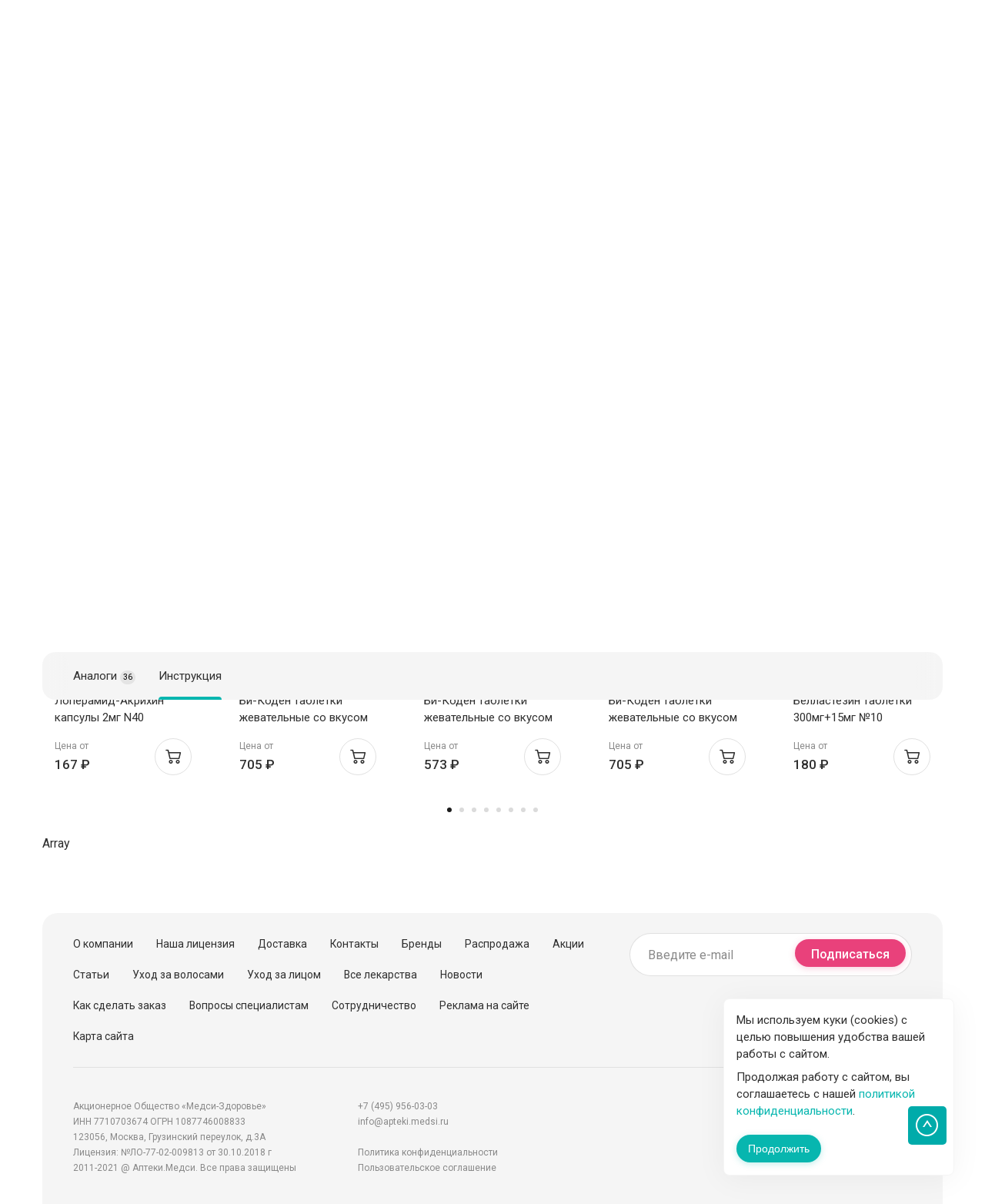

--- FILE ---
content_type: text/html; charset=UTF-8
request_url: https://apteki.medsi.ru/products/atsilok/
body_size: 33105
content:
<!doctype html>    <html class="no-js" lang="ru">
    <head>
        <meta name="yandex-verification" content="e224214f0303c9b5"/>
        <script async type="application/javascript" data-skip-moving="true">var $SITE_DIR = '/';</script>
        <meta http-equiv="Content-Type" content="text/html; charset=UTF-8" />
<meta name="keywords" content="Цена купить Ацилок Москва инструкция аналоги отзывы" />
<meta name="description" content="Купить Ацилок в Москве. Цена на Ацилок в Москве. Инструкция по применению ✅ отзывы посетителей ✅ подходящие аналоги ✅ доставка по Москве" />
<meta http-equiv="x-ua-compatible" content="ie=edge">
<meta name="viewport" content="width=device-width, initial-scale=1.0">
<link rel="apple-touch-icon" sizes="180x180" href="/local/templates/lab-krasoty/assets/img/favicons/apple-touch-icon.png">
<link rel="icon" type="image/png" href="/favicon-32x32.png" sizes="32x32">
<link rel="mask-icon" href="/local/templates/lab-krasoty/assets/img/favicons/safari-pinned-tab.svg" color="#92278f">
<link rel="shortcut icon" href="/favicon.ico">
<meta name="apple-mobile-web-app-title" content="Apteka Medsi">
<meta name="application-name" content="Apteka Medsi">
<meta name="msapplication-config" content="/local/templates/lab-krasoty/assets/img/favicons/browserconfig.xml">
<meta name="theme-color" content="#ffffff">
<link display=swap href="https://fonts.googleapis.com/css?family=Roboto:400,400i,500,500i,700,700i" rel="stylesheet" font-display:swap>
<link rel="stylesheet" href="/local/templates/lab-krasoty/assets/css/app.css?1676545815">
<script data-skip-moving="true">(function(w, d, n) {var cl = "bx-core";var ht = d.documentElement;var htc = ht ? ht.className : undefined;if (htc === undefined || htc.indexOf(cl) !== -1){return;}var ua = n.userAgent;if (/(iPad;)|(iPhone;)/i.test(ua)){cl += " bx-ios";}else if (/Windows/i.test(ua)){cl += ' bx-win';}else if (/Macintosh/i.test(ua)){cl += " bx-mac";}else if (/Linux/i.test(ua) && !/Android/i.test(ua)){cl += " bx-linux";}else if (/Android/i.test(ua)){cl += " bx-android";}cl += (/(ipad|iphone|android|mobile|touch)/i.test(ua) ? " bx-touch" : " bx-no-touch");cl += w.devicePixelRatio && w.devicePixelRatio >= 2? " bx-retina": " bx-no-retina";if (/AppleWebKit/.test(ua)){cl += " bx-chrome";}else if (/Opera/.test(ua)){cl += " bx-opera";}else if (/Firefox/.test(ua)){cl += " bx-firefox";}ht.className = htc ? htc + " " + cl : cl;})(window, document, navigator);</script>


<link href="/bitrix/js/ui/design-tokens/dist/ui.design-tokens.min.css?174788778323463" type="text/css"  rel="stylesheet" />
<link href="/bitrix/js/ui/fonts/opensans/ui.font.opensans.min.css?16898453372320" type="text/css"  rel="stylesheet" />
<link href="/bitrix/js/main/popup/dist/main.popup.bundle.min.css?174788808926589" type="text/css"  rel="stylesheet" />
<link href="/bitrix/cache/css/s1/lab-krasoty/template_14e61ef007177ed453c029be87709d30/template_14e61ef007177ed453c029be87709d30_v1.css?176535988933906" type="text/css"  data-template-style="true" rel="stylesheet" />







        <title>Ацилок купить, выгодная цена на Ацилок в Москве, инструкция по применению, отзывы, аналоги</title>
            <link rel="canonical" href="https://apteki.medsi.ru/products/atsilok/"/>
                                    </head>
<body>

<noscript><div><img src="https://mc.yandex.ru/watch/8059747" style="position:absolute; left:-9999px;" alt="" /></div></noscript>
    <div class="layout-header">
                <div class="header-small">
            <noindex>
                <div class="grid-container">
                    <div class="header-small__grid">
                        <div class="header-small__grid-left">
                            <div class="header-small__list">
                                <a class="header-small__list-item header-small__list-item_menu" title="Меню" data-toggle="header-small-dropdown-menu"></a>
                                <a href="/" class="header-small__list-item header-small__list-item_logo" title="Медси - медицина компетенций">
                                    <img src="/local/templates/lab-krasoty/assets/img/logo-small.svg" width="79" height="48" alt="Медси - медицина компетенций">
                                </a>
                            </div>
                        </div>
                        <div class="header-small__grid-right">
                            <div class="header-small__list">
                                <a href="tel:+74959560303" class="header-small__list-item header-small__list-item_phone"></a>
                                                                    <a class="header-small__list-item header-small__list-item_search" title="Поиск" data-toggle="header-small-dropdown-search"></a>
                                                                <a href="/cart/order/" class="header-small__list-item header-small__list-item_basket" title="Корзина" data-header-basket>
                                    <span class="header-small__list-count">0</span>
                                </a>
                            </div>
                        </div>
                    </div>
                </div>
                                <div class="header-small-dropdown-wrapper">
                                            <div class="header-small-dropdown header-small-dropdown__search" id="header-small-dropdown-search" data-dropdown data-close-on-click="true">
    <form action="/search/">
        <div class="header-small-search" id="header-search-mobile">
            <input type="text" class="header-small-search__input" placeholder="Поиск" name="q" id="header-search-mobile-input" maxlength="50" autocomplete="off">
            <button class="header-small-search__button">Найти</button>
        </div>
    </form>
    <div class="header-small-search-text">
        По названию или веществу, например <a href="/search/?q=%D0%90%D0%BA%D0%B2%D0%B0%D0%B4%D0%B5%D1%82%D1%80%D0%B8%D0%BC" class="header-search__placeholder-link">Аквадетрим</a>,
        <a href="/search/?q=%D0%A2%D0%B5%D1%80%D0%B0%D1%84%D0%BB%D1%8E" class="header-search__placeholder-link">Терафлю</a>,
        <a href="/search/?q=%D0%9A%D1%81%D0%B5%D1%80%D0%B0%D0%BA%D0%B0%D0%BB%D0%BC" class="header-search__placeholder-link">Ксеракалм</a>
    </div>
</div>
                                        <div class="header-small-dropdown header-small-dropdown__menu" id="header-small-dropdown-menu" data-dropdown data-close-on-click="true">
                        <ul class="header-small-drilldown-menu drilldown" data-drilldown data-auto-height="true" data-parent-link="true" data-back-button='<li class="js-drilldown-back"><a tabindex="0">Назад</a></li>'>
                                                            <li class="header-small-drilldown-menu__catalog">
                                    <a href="#">Каталог</a>
                                    <ul class="header-small-drilldown-menu nested">
                                            <li class="header-small-drilldown-menu__catalog-item">
        <a href="/health/">Товары для Здоровья</a>

                    <ul class="header-small-drilldown-menu nested">
                                    <li class="header-small-drilldown-menu__catalog-item">
                        <a href="/health/lekarstva_i_bad/">Лекарства и БАД</a>
                                                    <ul class="header-small-drilldown-menu nested">
                                                                    <li class="header-small-drilldown-menu__catalog-item">
                                        <a href="/health/lekarstva_i_bad/prostuda_gripp/">Простуда, грипп</a>
                                                                            </li>
                                                                    <li class="header-small-drilldown-menu__catalog-item">
                                        <a href="/health/lekarstva_i_bad/uho_gorlo_nos/">Ухо горло нос</a>
                                                                            </li>
                                                                    <li class="header-small-drilldown-menu__catalog-item">
                                        <a href="/health/lekarstva_i_bad/protivovirusnye/">Противовирусные</a>
                                                                            </li>
                                                                    <li class="header-small-drilldown-menu__catalog-item">
                                        <a href="/health/lekarstva_i_bad/immunnaya_sistema/">Иммунная система</a>
                                                                                    <ul class="header-small-drilldown-menu nested">
                                                                                                    <li class="header-small-drilldown-menu__catalog-item">
                                                        <a href="/health/lekarstva_i_bad/immunnaya_sistema/pomoshch-immunitetu/">Помощь иммунитету</a>
                                                    </li>
                                                                                            </ul>
                                                                            </li>
                                                                    <li class="header-small-drilldown-menu__catalog-item">
                                        <a href="/health/lekarstva_i_bad/serdechno-sosudistye/">Сердечно-сосудистые</a>
                                                                            </li>
                                                                    <li class="header-small-drilldown-menu__catalog-item">
                                        <a href="/health/lekarstva_i_bad/oporno-dvigatelnyy_apparat/">Опорно-двигательный аппарат</a>
                                                                                    <ul class="header-small-drilldown-menu nested">
                                                                                                    <li class="header-small-drilldown-menu__catalog-item">
                                                        <a href="/health/lekarstva_i_bad/oporno-dvigatelnyy_apparat/zameshchenie-sinovialnoy-zhidkosti/">Замещение синовиальной жидкости</a>
                                                    </li>
                                                                                            </ul>
                                                                            </li>
                                                                    <li class="header-small-drilldown-menu__catalog-item">
                                        <a href="/health/lekarstva_i_bad/allergiya/">Аллергия</a>
                                                                            </li>
                                                                    <li class="header-small-drilldown-menu__catalog-item">
                                        <a href="/health/lekarstva_i_bad/antibiotiki/">Антибиотики</a>
                                                                            </li>
                                                                    <li class="header-small-drilldown-menu__catalog-item">
                                        <a href="/health/lekarstva_i_bad/obezzarazhivayuschie_sredstva/">Антисептики</a>
                                                                            </li>
                                                                    <li class="header-small-drilldown-menu__catalog-item">
                                        <a href="/health/lekarstva_i_bad/anesteziya_reanimaciya/">Анестезия, реанимация</a>
                                                                            </li>
                                                                    <li class="header-small-drilldown-menu__catalog-item">
                                        <a href="/health/lekarstva_i_bad/bolezni_krovi/">Болезни крови</a>
                                                                                    <ul class="header-small-drilldown-menu nested">
                                                                                                    <li class="header-small-drilldown-menu__catalog-item">
                                                        <a href="/health/lekarstva_i_bad/bolezni_krovi/anemiya-preparaty-s-zhelezom/">Анемия (препараты с железом)</a>
                                                    </li>
                                                                                            </ul>
                                                                            </li>
                                                                    <li class="header-small-drilldown-menu__catalog-item">
                                        <a href="/health/lekarstva_i_bad/vakciny_i_syvorotki/">Вакцины и сыворотки</a>
                                                                            </li>
                                                                    <li class="header-small-drilldown-menu__catalog-item">
                                        <a href="/health/lekarstva_i_bad/gemorroy/">Геморрой</a>
                                                                            </li>
                                                                    <li class="header-small-drilldown-menu__catalog-item">
                                        <a href="/health/lekarstva_i_bad/ginekologiya/">Гинекология</a>
                                                                            </li>
                                                                    <li class="header-small-drilldown-menu__catalog-item">
                                        <a href="/health/lekarstva_i_bad/glaza/">Глаза</a>
                                                                            </li>
                                                                    <li class="header-small-drilldown-menu__catalog-item">
                                        <a href="/health/lekarstva_i_bad/gomeopatiya/">Гомеопатия</a>
                                                                            </li>
                                                                    <li class="header-small-drilldown-menu__catalog-item">
                                        <a href="/health/lekarstva_i_bad/diagnosticheskie_sredstva/">Диагностические средства</a>
                                                                            </li>
                                                                    <li class="header-small-drilldown-menu__catalog-item">
                                        <a href="/health/lekarstva_i_bad/dyhatelnaya_sistema/">Дыхательная система</a>
                                                                            </li>
                                                                    <li class="header-small-drilldown-menu__catalog-item">
                                        <a href="/health/lekarstva_i_bad/zhkt/">ЖКТ</a>
                                                                            </li>
                                                                    <li class="header-small-drilldown-menu__catalog-item">
                                        <a href="/health/lekarstva_i_bad/kozhnye_pokrovy/">Кожные покровы</a>
                                                                            </li>
                                                                    <li class="header-small-drilldown-menu__catalog-item">
                                        <a href="/health/lekarstva_i_bad/laktobakterii-bifidobakterii-i-probiotiki/">Лакто, бифидобактерии и пробиотики</a>
                                                                            </li>
                                                                    <li class="header-small-drilldown-menu__catalog-item">
                                        <a href="/health/lekarstva_i_bad/lekarstvennye_travy/">Лекарственные травы</a>
                                                                            </li>
                                                                    <li class="header-small-drilldown-menu__catalog-item">
                                        <a href="/health/lekarstva_i_bad/mochepolovaya_sistema/">Мочеполовая система</a>
                                                                            </li>
                                                                    <li class="header-small-drilldown-menu__catalog-item">
                                        <a href="/health/lekarstva_i_bad/narkologiya/">Наркология</a>
                                                                                    <ul class="header-small-drilldown-menu nested">
                                                                                                    <li class="header-small-drilldown-menu__catalog-item">
                                                        <a href="/health/lekarstva_i_bad/narkologiya/alkogolnaya-zavisimost/">Алкогольная зависимость</a>
                                                    </li>
                                                                                                    <li class="header-small-drilldown-menu__catalog-item">
                                                        <a href="/health/lekarstva_i_bad/narkologiya/narkozavisimost/">Наркозависимость</a>
                                                    </li>
                                                                                                    <li class="header-small-drilldown-menu__catalog-item">
                                                        <a href="/health/lekarstva_i_bad/narkologiya/nikotinovaya-zavisimost/">Никотиновая зависимость</a>
                                                    </li>
                                                                                            </ul>
                                                                            </li>
                                                                    <li class="header-small-drilldown-menu__catalog-item">
                                        <a href="/health/lekarstva_i_bad/narusheniya_obmena_veschestv/">Нарушения обмена веществ</a>
                                                                            </li>
                                                                    <li class="header-small-drilldown-menu__catalog-item">
                                        <a href="/health/lekarstva_i_bad/nevrologiya_psihiatriya/">Неврология, психиатрия</a>
                                                                            </li>
                                                                    <li class="header-small-drilldown-menu__catalog-item">
                                        <a href="/health/lekarstva_i_bad/obezbolivayuschie/">Обезболивающие</a>
                                                                            </li>
                                                                    <li class="header-small-drilldown-menu__catalog-item">
                                        <a href="/health/lekarstva_i_bad/onkologiya/">Онкология</a>
                                                                            </li>
                                                                    <li class="header-small-drilldown-menu__catalog-item">
                                        <a href="/health/lekarstva_i_bad/parazity/">Средства от паразитов</a>
                                                                            </li>
                                                                    <li class="header-small-drilldown-menu__catalog-item">
                                        <a href="/health/lekarstva_i_bad/pechen/">Печень</a>
                                                                            </li>
                                                                    <li class="header-small-drilldown-menu__catalog-item">
                                        <a href="/health/lekarstva_i_bad/pitatelnye_smesi/">Питательные смеси</a>
                                                                            </li>
                                                                    <li class="header-small-drilldown-menu__catalog-item">
                                        <a href="/health/lekarstva_i_bad/stomatology/">Полость рта</a>
                                                                            </li>
                                                                    <li class="header-small-drilldown-menu__catalog-item">
                                        <a href="/health/lekarstva_i_bad/protivogribkovye/">Противогрибковые</a>
                                                                            </li>
                                                                    <li class="header-small-drilldown-menu__catalog-item">
                                        <a href="/health/lekarstva_i_bad/protivomikrobnye/">Противомикробные</a>
                                                                            </li>
                                                                    <li class="header-small-drilldown-menu__catalog-item">
                                        <a href="/health/lekarstva_i_bad/endokrinologiya/">Эндокринология</a>
                                                                            </li>
                                                                    <li class="header-small-drilldown-menu__catalog-item">
                                        <a href="/health/lekarstva_i_bad/trevoga-i-stress/">Тревога и стресс</a>
                                                                            </li>
                                                                    <li class="header-small-drilldown-menu__catalog-item">
                                        <a href="/health/lekarstva_i_bad/ukoly-krasoty/">Уколы красоты</a>
                                                                            </li>
                                                            </ul>
                                            </li>
                                    <li class="header-small-drilldown-menu__catalog-item">
                        <a href="/health/vitaminy/">Витамины и БАД</a>
                                                    <ul class="header-small-drilldown-menu nested">
                                                                    <li class="header-small-drilldown-menu__catalog-item">
                                        <a href="/health/vitaminy/biologicheski_aktivnye_dobavki/">Биологически активные добавки</a>
                                                                            </li>
                                                                    <li class="header-small-drilldown-menu__catalog-item">
                                        <a href="/health/vitaminy/vitaminy_dlya_detey/">Витамины для детей</a>
                                                                            </li>
                                                                    <li class="header-small-drilldown-menu__catalog-item">
                                        <a href="/health/vitaminy/vitaminy_dlya_glaz/">Витамины для глаз</a>
                                                                            </li>
                                                                    <li class="header-small-drilldown-menu__catalog-item">
                                        <a href="/health/vitaminy/vitaminy_dlya_krasoty/">Витамины для красоты</a>
                                                                            </li>
                                                                    <li class="header-small-drilldown-menu__catalog-item">
                                        <a href="/health/vitaminy/vitaminy-dlya-beremennykh-i-mam/">Витамины для беременных и мам</a>
                                                                            </li>
                                                                    <li class="header-small-drilldown-menu__catalog-item">
                                        <a href="/health/vitaminy/vitaminy_dlya_zhenschin/">Витамины для женщин</a>
                                                                            </li>
                                                                    <li class="header-small-drilldown-menu__catalog-item">
                                        <a href="/health/vitaminy/vitaminy_dlya_muzhchin/">Витамины для мужчин</a>
                                                                            </li>
                                                                    <li class="header-small-drilldown-menu__catalog-item">
                                        <a href="/health/vitaminy/antioksidanty/">Антиоксиданты</a>
                                                                            </li>
                                                                    <li class="header-small-drilldown-menu__catalog-item">
                                        <a href="/health/vitaminy/vitaminno-mineralnye_kompleksy/">Витаминно-минеральные комплексы</a>
                                                                            </li>
                                                                    <li class="header-small-drilldown-menu__catalog-item">
                                        <a href="/health/vitaminy/vitaminy_dlya_kostey_i_sustavov/">Кальций, Д3, рыбий жир</a>
                                                                            </li>
                                                                    <li class="header-small-drilldown-menu__catalog-item">
                                        <a href="/health/vitaminy/mineraly/">Минералы</a>
                                                                            </li>
                                                                    <li class="header-small-drilldown-menu__catalog-item">
                                        <a href="/health/vitaminy/mono-_i_polivitaminy/">Моно- и поливитамины</a>
                                                                            </li>
                                                                    <li class="header-small-drilldown-menu__catalog-item">
                                        <a href="/health/vitaminy/gematogeny/">Гематогены</a>
                                                                            </li>
                                                                    <li class="header-small-drilldown-menu__catalog-item">
                                        <a href="/health/vitaminy/aminokislota-bad/">Аминокислота БАД</a>
                                                                            </li>
                                                                    <li class="header-small-drilldown-menu__catalog-item">
                                        <a href="/health/vitaminy/vitamin-a-retinol/">Витамин А (ретинол)</a>
                                                                            </li>
                                                                    <li class="header-small-drilldown-menu__catalog-item">
                                        <a href="/health/vitaminy/vitamin-d/">Витамин Д</a>
                                                                            </li>
                                                                    <li class="header-small-drilldown-menu__catalog-item">
                                        <a href="/health/vitaminy/vitamin-e/">Витамин Е</a>
                                                                            </li>
                                                                    <li class="header-small-drilldown-menu__catalog-item">
                                        <a href="/health/vitaminy/vitamin-k2/">Витамин К2</a>
                                                                            </li>
                                                                    <li class="header-small-drilldown-menu__catalog-item">
                                        <a href="/health/vitaminy/vitamin-s/">Витамин С</a>
                                                                            </li>
                                                                    <li class="header-small-drilldown-menu__catalog-item">
                                        <a href="/health/vitaminy/vkusnye-vitaminki/">Вкусные витаминки</a>
                                                                            </li>
                                                                    <li class="header-small-drilldown-menu__catalog-item">
                                        <a href="/health/vitaminy/omega-zhirnye-kisloty/">Омега жирные кислоты</a>
                                                                            </li>
                                                                    <li class="header-small-drilldown-menu__catalog-item">
                                        <a href="/health/vitaminy/podderzhka-pecheni/">Поддержка печени</a>
                                                                            </li>
                                                            </ul>
                                            </li>
                                    <li class="header-small-drilldown-menu__catalog-item">
                        <a href="/health/med_tovary/">Медицинские товары</a>
                                                    <ul class="header-small-drilldown-menu nested">
                                                                    <li class="header-small-drilldown-menu__catalog-item">
                                        <a href="/health/med_tovary/tonometry/">Тонометры</a>
                                                                            </li>
                                                                    <li class="header-small-drilldown-menu__catalog-item">
                                        <a href="/health/med_tovary/glyukometry_test-poloski/">Глюкометры, тест-полоски</a>
                                                                            </li>
                                                                    <li class="header-small-drilldown-menu__catalog-item">
                                        <a href="/health/med_tovary/ingalyatory/">Ингаляторы</a>
                                                                            </li>
                                                                    <li class="header-small-drilldown-menu__catalog-item">
                                        <a href="/health/med_tovary/shpricy_perchatki_perevyazka/">Перчатки, шприцы</a>
                                                                            </li>
                                                                    <li class="header-small-drilldown-menu__catalog-item">
                                        <a href="/health/med_tovary/prochie/">Маски и прочие</a>
                                                                            </li>
                                                                    <li class="header-small-drilldown-menu__catalog-item">
                                        <a href="/health/med_tovary/kontraceptivy/">Презервативы</a>
                                                                            </li>
                                                                    <li class="header-small-drilldown-menu__catalog-item">
                                        <a href="/health/med_tovary/intimnye-geli-i-smazki/">Интимные гели и смазки</a>
                                                                            </li>
                                                                    <li class="header-small-drilldown-menu__catalog-item">
                                        <a href="/health/med_tovary/termometry/">Термометры</a>
                                                                            </li>
                                                                    <li class="header-small-drilldown-menu__catalog-item">
                                        <a href="/health/med_tovary/med_tehnika/">Медицинская техника</a>
                                                                            </li>
                                                                    <li class="header-small-drilldown-menu__catalog-item">
                                        <a href="/health/med_tovary/diagnosticheskie_testy/">Диагностические тесты</a>
                                                                            </li>
                                                                    <li class="header-small-drilldown-menu__catalog-item">
                                        <a href="/health/med_tovary/aptechki/">Аптечки</a>
                                                                            </li>
                                                                    <li class="header-small-drilldown-menu__catalog-item">
                                        <a href="/health/med_tovary/reabilitaciya/">Средства для реабилитации</a>
                                                                            </li>
                                                                    <li class="header-small-drilldown-menu__catalog-item">
                                        <a href="/health/med_tovary/perevyazochnye-materialy/">Перевязочные материалы</a>
                                                                            </li>
                                                                    <li class="header-small-drilldown-menu__catalog-item">
                                        <a href="/health/med_tovary/pipetki_klizmy_grelki/">Пипетки, клизмы, грелки</a>
                                                                            </li>
                                                                    <li class="header-small-drilldown-menu__catalog-item">
                                        <a href="/health/med_tovary/ginekologicheskie-i-urologicheskie-izdeliya/">Гинекологические и урологические изделия</a>
                                                                            </li>
                                                                    <li class="header-small-drilldown-menu__catalog-item">
                                        <a href="/health/med_tovary/ortopediya/">Ортопедия</a>
                                                                                    <ul class="header-small-drilldown-menu nested">
                                                                                                    <li class="header-small-drilldown-menu__catalog-item">
                                                        <a href="/health/med_tovary/ortopediya/kolgotki_chulki_golfy/">Колготки, чулки, гольфы</a>
                                                    </li>
                                                                                                    <li class="header-small-drilldown-menu__catalog-item">
                                                        <a href="/health/med_tovary/ortopediya/bandazhi-i-ortezy/">Бандажи и ортезы</a>
                                                    </li>
                                                                                                    <li class="header-small-drilldown-menu__catalog-item">
                                                        <a href="/health/med_tovary/ortopediya/izdeliya-dlya-stopy/">Изделия для стопы</a>
                                                    </li>
                                                                                                    <li class="header-small-drilldown-menu__catalog-item">
                                                        <a href="/health/med_tovary/ortopediya/korrektory-osanki-korsety/">Корректоры осанки, корсеты</a>
                                                    </li>
                                                                                                    <li class="header-small-drilldown-menu__catalog-item">
                                                        <a href="/health/med_tovary/ortopediya/massazhery-applikatory/">Массажеры, аппликаторы</a>
                                                    </li>
                                                                                                    <li class="header-small-drilldown-menu__catalog-item">
                                                        <a href="/health/med_tovary/ortopediya/ortopedichekie-podushki/">Ортопедичекие подушки</a>
                                                    </li>
                                                                                                    <li class="header-small-drilldown-menu__catalog-item">
                                                        <a href="/health/med_tovary/ortopediya/teypy/">Тейпы</a>
                                                    </li>
                                                                                            </ul>
                                                                            </li>
                                                            </ul>
                                            </li>
                                    <li class="header-small-drilldown-menu__catalog-item">
                        <a href="/health/nutrikosmetika/">Нутрикосметика</a>
                                            </li>
                                    <li class="header-small-drilldown-menu__catalog-item">
                        <a href="/health/mama_i_malysh/">Мама и малыш</a>
                                                    <ul class="header-small-drilldown-menu nested">
                                                                    <li class="header-small-drilldown-menu__catalog-item">
                                        <a href="/health/mama_i_malysh/dlya_beremennyh/">Для беременных и кормящих</a>
                                                                            </li>
                                                                    <li class="header-small-drilldown-menu__catalog-item">
                                        <a href="/health/mama_i_malysh/bezopasnost/">Безопасность</a>
                                                                            </li>
                                                                    <li class="header-small-drilldown-menu__catalog-item">
                                        <a href="/health/mama_i_malysh/podguzniki_salfetki_pelenki/">Подгузники, салфетки, пеленки</a>
                                                                                    <ul class="header-small-drilldown-menu nested">
                                                                                                    <li class="header-small-drilldown-menu__catalog-item">
                                                        <a href="/health/mama_i_malysh/podguzniki_salfetki_pelenki/detskie-salfetki/">Детские салфетки</a>
                                                    </li>
                                                                                                    <li class="header-small-drilldown-menu__catalog-item">
                                                        <a href="/health/mama_i_malysh/podguzniki_salfetki_pelenki/pelenki/">Пеленки</a>
                                                    </li>
                                                                                                    <li class="header-small-drilldown-menu__catalog-item">
                                                        <a href="/health/mama_i_malysh/podguzniki_salfetki_pelenki/detskie_podguzniki/">Подгузники</a>
                                                    </li>
                                                                                                    <li class="header-small-drilldown-menu__catalog-item">
                                                        <a href="/health/mama_i_malysh/podguzniki_salfetki_pelenki/detskie_trusiki/">Трусики</a>
                                                    </li>
                                                                                            </ul>
                                                                            </li>
                                                                    <li class="header-small-drilldown-menu__catalog-item">
                                        <a href="/health/mama_i_malysh/detskoe_pitanie/">Детское питание</a>
                                                                            </li>
                                                                    <li class="header-small-drilldown-menu__catalog-item">
                                        <a href="/health/mama_i_malysh/vse_dlya_kupaniya/">Все для купания</a>
                                                                            </li>
                                                                    <li class="header-small-drilldown-menu__catalog-item">
                                        <a href="/health/mama_i_malysh/soski_i_pustyshki/">Соски и пустышки</a>
                                                                            </li>
                                                                    <li class="header-small-drilldown-menu__catalog-item">
                                        <a href="/health/mama_i_malysh/gigiena_malysha/">Гигиена малыша</a>
                                                                            </li>
                                                                    <li class="header-small-drilldown-menu__catalog-item">
                                        <a href="/health/mama_i_malysh/dlya_kormleniya/">Для кормления</a>
                                                                            </li>
                                                                    <li class="header-small-drilldown-menu__catalog-item">
                                        <a href="/health/mama_i_malysh/dlya_detey_i_novorozhdennyh/">Для детей и новорожденных</a>
                                                                            </li>
                                                                    <li class="header-small-drilldown-menu__catalog-item">
                                        <a href="/health/mama_i_malysh/video_radionyani/">Видео, радионяни</a>
                                                                            </li>
                                                            </ul>
                                            </li>
                                    <li class="header-small-drilldown-menu__catalog-item">
                        <a href="/health/sport_i_fitnes/">Спорт и Фитнес</a>
                                                    <ul class="header-small-drilldown-menu nested">
                                                                    <li class="header-small-drilldown-menu__catalog-item">
                                        <a href="/health/sport_i_fitnes/korrektiruyuschee_bele/">Корректирующее белье</a>
                                                                            </li>
                                                                    <li class="header-small-drilldown-menu__catalog-item">
                                        <a href="/health/sport_i_fitnes/opredeliteli_massy_tela/">Напольные электронные весы</a>
                                                                            </li>
                                                                    <li class="header-small-drilldown-menu__catalog-item">
                                        <a href="/health/sport_i_fitnes/sportivnaya_ortopediya/">Спортивная ортопедия</a>
                                                                            </li>
                                                                    <li class="header-small-drilldown-menu__catalog-item">
                                        <a href="/health/sport_i_fitnes/sportivnoe_pitanie/">Спортивное питание</a>
                                                                                    <ul class="header-small-drilldown-menu nested">
                                                                                                    <li class="header-small-drilldown-menu__catalog-item">
                                                        <a href="/health/sport_i_fitnes/sportivnoe_pitanie/bcaa/">BCAA</a>
                                                    </li>
                                                                                                    <li class="header-small-drilldown-menu__catalog-item">
                                                        <a href="/health/sport_i_fitnes/sportivnoe_pitanie/l-karnitin/">L-Карнитин</a>
                                                    </li>
                                                                                                    <li class="header-small-drilldown-menu__catalog-item">
                                                        <a href="/health/sport_i_fitnes/sportivnoe_pitanie/aminokisloty/">Аминокислоты</a>
                                                    </li>
                                                                                                    <li class="header-small-drilldown-menu__catalog-item">
                                                        <a href="/health/sport_i_fitnes/sportivnoe_pitanie/bustery-testosterona/">Бустеры тестостерона</a>
                                                    </li>
                                                                                                    <li class="header-small-drilldown-menu__catalog-item">
                                                        <a href="/health/sport_i_fitnes/sportivnoe_pitanie/vitaminy-dlya-sportsmenov/">Витамины для спортсменов</a>
                                                    </li>
                                                                                                    <li class="header-small-drilldown-menu__catalog-item">
                                                        <a href="/health/sport_i_fitnes/sportivnoe_pitanie/geynery/">Гейнеры</a>
                                                    </li>
                                                                                                    <li class="header-small-drilldown-menu__catalog-item">
                                                        <a href="/health/sport_i_fitnes/sportivnoe_pitanie/gotovye-napitki/">Готовые напитки</a>
                                                    </li>
                                                                                                    <li class="header-small-drilldown-menu__catalog-item">
                                                        <a href="/health/sport_i_fitnes/sportivnoe_pitanie/zhiroszhigateli/">Жиросжигатели</a>
                                                    </li>
                                                                                                    <li class="header-small-drilldown-menu__catalog-item">
                                                        <a href="/health/sport_i_fitnes/sportivnoe_pitanie/izotoniki/">Изотоники</a>
                                                    </li>
                                                                                                    <li class="header-small-drilldown-menu__catalog-item">
                                                        <a href="/health/sport_i_fitnes/sportivnoe_pitanie/kreatin/">Креатин</a>
                                                    </li>
                                                                                                    <li class="header-small-drilldown-menu__catalog-item">
                                                        <a href="/health/sport_i_fitnes/sportivnoe_pitanie/proteiny/">Протеины</a>
                                                    </li>
                                                                                                    <li class="header-small-drilldown-menu__catalog-item">
                                                        <a href="/health/sport_i_fitnes/sportivnoe_pitanie/energetiki/">Спортивные энергетики</a>
                                                    </li>
                                                                                            </ul>
                                                                            </li>
                                                                    <li class="header-small-drilldown-menu__catalog-item">
                                        <a href="/health/sport_i_fitnes/korrekciya_vesa/">Средства коррекции веса</a>
                                                                                    <ul class="header-small-drilldown-menu nested">
                                                                                                    <li class="header-small-drilldown-menu__catalog-item">
                                                        <a href="/health/sport_i_fitnes/korrekciya_vesa/kontrol_massy_tela/">Контроль массы тела</a>
                                                    </li>
                                                                                                    <li class="header-small-drilldown-menu__catalog-item">
                                                        <a href="/health/sport_i_fitnes/korrekciya_vesa/sbalansirovannoe_pitanie/">Сбалансированное питание</a>
                                                    </li>
                                                                                                    <li class="header-small-drilldown-menu__catalog-item">
                                                        <a href="/health/sport_i_fitnes/korrekciya_vesa/napitki_dlya_pohudeniya/">Напитки для похудения</a>
                                                    </li>
                                                                                            </ul>
                                                                            </li>
                                                                    <li class="header-small-drilldown-menu__catalog-item">
                                        <a href="/health/sport_i_fitnes/zameniteli_sahara/">Заменители сахара</a>
                                                                            </li>
                                                                    <li class="header-small-drilldown-menu__catalog-item">
                                        <a href="/health/sport_i_fitnes/aptechnaya-ortopediya/">Аптечная ортопедия</a>
                                                                            </li>
                                                                    <li class="header-small-drilldown-menu__catalog-item">
                                        <a href="/health/sport_i_fitnes/napitki-chay/">Напитки, чай</a>
                                                                            </li>
                                                                    <li class="header-small-drilldown-menu__catalog-item">
                                        <a href="/health/sport_i_fitnes/sport-inventar/">Спорт инвентарь</a>
                                                                            </li>
                                                            </ul>
                                            </li>
                                    <li class="header-small-drilldown-menu__catalog-item">
                        <a href="/health/zhenskaya_gigiena/">Женская гигиена</a>
                                                    <ul class="header-small-drilldown-menu nested">
                                                                    <li class="header-small-drilldown-menu__catalog-item">
                                        <a href="/health/zhenskaya_gigiena/gigienicheskie_prokladki/">Прокладки</a>
                                                                            </li>
                                                                    <li class="header-small-drilldown-menu__catalog-item">
                                        <a href="/health/zhenskaya_gigiena/tampony/">Тампоны</a>
                                                                            </li>
                                                                    <li class="header-small-drilldown-menu__catalog-item">
                                        <a href="/health/zhenskaya_gigiena/sredstva-dlya-intimnoy-gigieny/">Средства для интимной гигиены</a>
                                                                            </li>
                                                                    <li class="header-small-drilldown-menu__catalog-item">
                                        <a href="/health/zhenskaya_gigiena/salfetki-dlya-intimnoy-gigieny/">Салфетки для интимной гигиены</a>
                                                                            </li>
                                                            </ul>
                                            </li>
                                    <li class="header-small-drilldown-menu__catalog-item">
                        <a href="/health/zdorovoe-pitanie/">Здоровое питание</a>
                                                    <ul class="header-small-drilldown-menu nested">
                                                                    <li class="header-small-drilldown-menu__catalog-item">
                                        <a href="/health/zdorovoe-pitanie/bakaleya/">Бакалея</a>
                                                                            </li>
                                                                    <li class="header-small-drilldown-menu__catalog-item">
                                        <a href="/health/zdorovoe-pitanie/batonchiki-i-sneki/">Батончики и снеки</a>
                                                                            </li>
                                                                    <li class="header-small-drilldown-menu__catalog-item">
                                        <a href="/health/zdorovoe-pitanie/zakvaska/">Закваска</a>
                                                                            </li>
                                                                    <li class="header-small-drilldown-menu__catalog-item">
                                        <a href="/health/zdorovoe-pitanie/kletchatka/">Клетчатка</a>
                                                                            </li>
                                                                    <li class="header-small-drilldown-menu__catalog-item">
                                        <a href="/health/zdorovoe-pitanie/maslo-pishchevoe/">Масло пищевое</a>
                                                                            </li>
                                                                    <li class="header-small-drilldown-menu__catalog-item">
                                        <a href="/health/zdorovoe-pitanie/napitki/">Напитки</a>
                                                                            </li>
                                                                    <li class="header-small-drilldown-menu__catalog-item">
                                        <a href="/health/zdorovoe-pitanie/otrubi/">Отруби</a>
                                                                            </li>
                                                                    <li class="header-small-drilldown-menu__catalog-item">
                                        <a href="/health/zdorovoe-pitanie/superfudy/">Суперфуды</a>
                                                                            </li>
                                                                    <li class="header-small-drilldown-menu__catalog-item">
                                        <a href="/health/zdorovoe-pitanie/ekzotika/">Экзотика</a>
                                                                            </li>
                                                            </ul>
                                            </li>
                                    <li class="header-small-drilldown-menu__catalog-item">
                        <a href="/health/zaschita_ot_nasekomyh/">Средства от насекомых</a>
                                            </li>
                                    <li class="header-small-drilldown-menu__catalog-item">
                        <a href="/health/aptechka-puteshestvennika/">Аптечка путешественника</a>
                                            </li>
                                    <li class="header-small-drilldown-menu__catalog-item">
                        <a href="/health/kontaktnye_linzy/">Контактные линзы</a>
                                                    <ul class="header-small-drilldown-menu nested">
                                                                    <li class="header-small-drilldown-menu__catalog-item">
                                        <a href="/health/kontaktnye_linzy/rastvory-dlya-linz/">Растворы для линз</a>
                                                                            </li>
                                                            </ul>
                                            </li>
                                    <li class="header-small-drilldown-menu__catalog-item">
                        <a href="/health/somnologiya/">Здоровый сон</a>
                                            </li>
                            </ul>
        
    </li>
    <li class="header-small-drilldown-menu__catalog-item">
        <a href="/beauty/">Товары для Красоты</a>

                    <ul class="header-small-drilldown-menu nested">
                                    <li class="header-small-drilldown-menu__catalog-item">
                        <a href="/beauty/reshenie_problem_kozhi/">Уход за лицом</a>
                                                    <ul class="header-small-drilldown-menu nested">
                                                                    <li class="header-small-drilldown-menu__catalog-item">
                                        <a href="/beauty/reshenie_problem_kozhi/tonalnye_sredstva/">Декоративная косметика</a>
                                                                                    <ul class="header-small-drilldown-menu nested">
                                                                                                    <li class="header-small-drilldown-menu__catalog-item">
                                                        <a href="/beauty/reshenie_problem_kozhi/tonalnye_sredstva/dlya_lica/">Для лица</a>
                                                    </li>
                                                                                                    <li class="header-small-drilldown-menu__catalog-item">
                                                        <a href="/beauty/reshenie_problem_kozhi/tonalnye_sredstva/dlya_glaz/">Для глаз</a>
                                                    </li>
                                                                                                    <li class="header-small-drilldown-menu__catalog-item">
                                                        <a href="/beauty/reshenie_problem_kozhi/tonalnye_sredstva/dlya_gub/">Для губ</a>
                                                    </li>
                                                                                                    <li class="header-small-drilldown-menu__catalog-item">
                                                        <a href="/beauty/reshenie_problem_kozhi/tonalnye_sredstva/aksessuary-dlya-makiyazha/">Аксессуары для макияжа</a>
                                                    </li>
                                                                                            </ul>
                                                                            </li>
                                                                    <li class="header-small-drilldown-menu__catalog-item">
                                        <a href="/beauty/reshenie_problem_kozhi/uvlazhnenie_i_pitanie/">Увлажнение и питание</a>
                                                                            </li>
                                                                    <li class="header-small-drilldown-menu__catalog-item">
                                        <a href="/beauty/reshenie_problem_kozhi/protiv_stareniya_kozhi/">Против старения кожи</a>
                                                                            </li>
                                                                    <li class="header-small-drilldown-menu__catalog-item">
                                        <a href="/beauty/reshenie_problem_kozhi/ochischenie/">Очищающие средства</a>
                                                                            </li>
                                                                    <li class="header-small-drilldown-menu__catalog-item">
                                        <a href="/beauty/reshenie_problem_kozhi/uhod_vokrug_glaz/">Средства для кожи вокруг глаз</a>
                                                                            </li>
                                                                    <li class="header-small-drilldown-menu__catalog-item">
                                        <a href="/beauty/reshenie_problem_kozhi/guby/">Косметика для губ</a>
                                                                            </li>
                                                                    <li class="header-small-drilldown-menu__catalog-item">
                                        <a href="/beauty/reshenie_problem_kozhi/pigmentaciya_kozhi/">Против пигментных пятен</a>
                                                                            </li>
                                                                    <li class="header-small-drilldown-menu__catalog-item">
                                        <a href="/beauty/reshenie_problem_kozhi/syvorotki/">Сыворотки</a>
                                                                            </li>
                                                                    <li class="header-small-drilldown-menu__catalog-item">
                                        <a href="/beauty/reshenie_problem_kozhi/pilingy/">Пилинги для лица</a>
                                                                            </li>
                                                                    <li class="header-small-drilldown-menu__catalog-item">
                                        <a href="/beauty/reshenie_problem_kozhi/krema-dlya-litsa/">Кремы для лица</a>
                                                                            </li>
                                                                    <li class="header-small-drilldown-menu__catalog-item">
                                        <a href="/beauty/reshenie_problem_kozhi/bb-cream/">BB и СС Кремы</a>
                                                                            </li>
                                                                    <li class="header-small-drilldown-menu__catalog-item">
                                        <a href="/beauty/reshenie_problem_kozhi/loson-dlya-litsa/">Лосьоны для лица</a>
                                                                            </li>
                                                                    <li class="header-small-drilldown-menu__catalog-item">
                                        <a href="/beauty/reshenie_problem_kozhi/maski-dlya-litsa/">Маски для лица</a>
                                                                                    <ul class="header-small-drilldown-menu nested">
                                                                                                    <li class="header-small-drilldown-menu__catalog-item">
                                                        <a href="/beauty/reshenie_problem_kozhi/maski-dlya-litsa/alginatnye-maski/">Альгинатные маски</a>
                                                    </li>
                                                                                                    <li class="header-small-drilldown-menu__catalog-item">
                                                        <a href="/beauty/reshenie_problem_kozhi/maski-dlya-litsa/gelevye/">Гелевые</a>
                                                    </li>
                                                                                                    <li class="header-small-drilldown-menu__catalog-item">
                                                        <a href="/beauty/reshenie_problem_kozhi/maski-dlya-litsa/tkanevye/">Тканевые</a>
                                                    </li>
                                                                                            </ul>
                                                                            </li>
                                                                    <li class="header-small-drilldown-menu__catalog-item">
                                        <a href="/beauty/reshenie_problem_kozhi/mitselyarnaya-voda/">Мицеллярная вода</a>
                                                                            </li>
                                                                    <li class="header-small-drilldown-menu__catalog-item">
                                        <a href="/beauty/reshenie_problem_kozhi/termalnaya_spa_voda/">Термальная SPA вода</a>
                                                                            </li>
                                                                    <li class="header-small-drilldown-menu__catalog-item">
                                        <a href="/beauty/reshenie_problem_kozhi/penka-dlya-litsa/">Пенки для лица</a>
                                                                            </li>
                                                                    <li class="header-small-drilldown-menu__catalog-item">
                                        <a href="/beauty/reshenie_problem_kozhi/flyuidy-dlya-litsa/">Флюиды для лица</a>
                                                                            </li>
                                                                    <li class="header-small-drilldown-menu__catalog-item">
                                        <a href="/beauty/reshenie_problem_kozhi/emulsiya-dlya-litsa/">Эмульсии для лица</a>
                                                                            </li>
                                                                    <li class="header-small-drilldown-menu__catalog-item">
                                        <a href="/beauty/reshenie_problem_kozhi/kosmetika_na_mucine_ulitki/">Косметика на муцине улитки</a>
                                                                            </li>
                                                                    <li class="header-small-drilldown-menu__catalog-item">
                                        <a href="/beauty/reshenie_problem_kozhi/zhirnaya_problemnaya_kozha/">Жирная и проблемная кожа</a>
                                                                            </li>
                                                                    <li class="header-small-drilldown-menu__catalog-item">
                                        <a href="/beauty/reshenie_problem_kozhi/chuvstvitelnaya_kozha/">Чувствительная кожа</a>
                                                                            </li>
                                                                    <li class="header-small-drilldown-menu__catalog-item">
                                        <a href="/beauty/reshenie_problem_kozhi/suhaya_atopichnaya_kozha/">Сухая и атопичная кожа</a>
                                                                            </li>
                                                                    <li class="header-small-drilldown-menu__catalog-item">
                                        <a href="/beauty/reshenie_problem_kozhi/povrezhdennaya_kozha/">Поврежденная кожа</a>
                                                                            </li>
                                                            </ul>
                                            </li>
                                    <li class="header-small-drilldown-menu__catalog-item">
                        <a href="/beauty/volosy/">Уход за волосами</a>
                                                    <ul class="header-small-drilldown-menu nested">
                                                                    <li class="header-small-drilldown-menu__catalog-item">
                                        <a href="/beauty/volosy/vosstanovlenie_volos/">Восстановление волос</a>
                                                                            </li>
                                                                    <li class="header-small-drilldown-menu__catalog-item">
                                        <a href="/beauty/volosy/sredstva_protiv_vypadeniya_volos/">Против выпадения волос</a>
                                                                            </li>
                                                                    <li class="header-small-drilldown-menu__catalog-item">
                                        <a href="/beauty/volosy/shampuni_i_balzamy_dlya_ezhednevnogo_uhoda/">Шампуни</a>
                                                                            </li>
                                                                    <li class="header-small-drilldown-menu__catalog-item">
                                        <a href="/beauty/volosy/lechenie_perhoti/">Против перхоти</a>
                                                                            </li>
                                                                    <li class="header-small-drilldown-menu__catalog-item">
                                        <a href="/beauty/volosy/stayling/">Стайлинг</a>
                                                                            </li>
                                                                    <li class="header-small-drilldown-menu__catalog-item">
                                        <a href="/beauty/volosy/uv_zaschita_dlya_volos/">Защита волос от солнца</a>
                                                                            </li>
                                                                    <li class="header-small-drilldown-menu__catalog-item">
                                        <a href="/beauty/volosy/kraski/">Краска для волос</a>
                                                                            </li>
                                                                    <li class="header-small-drilldown-menu__catalog-item">
                                        <a href="/beauty/volosy/suhie_shampuni/">Сухие шампуни</a>
                                                                            </li>
                                                                    <li class="header-small-drilldown-menu__catalog-item">
                                        <a href="/beauty/volosy/balzamy-dlya-volos/">Бальзамы для волос</a>
                                                                            </li>
                                                                    <li class="header-small-drilldown-menu__catalog-item">
                                        <a href="/beauty/volosy/maski-dlya-volos/">Маски для волос</a>
                                                                            </li>
                                                                    <li class="header-small-drilldown-menu__catalog-item">
                                        <a href="/beauty/volosy/maslo-dlya-volos/">Масло для волос</a>
                                                                            </li>
                                                                    <li class="header-small-drilldown-menu__catalog-item">
                                        <a href="/beauty/volosy/syvorotki-dlya-volos/">Сыворотки для волос</a>
                                                                            </li>
                                                                    <li class="header-small-drilldown-menu__catalog-item">
                                        <a href="/beauty/volosy/sprei-dlya-volos/">Спреи для волос</a>
                                                                            </li>
                                                                    <li class="header-small-drilldown-menu__catalog-item">
                                        <a href="/beauty/volosy/nesmyvaemyy-ukhod-dlya-volos/">Несмываемый уход для волос</a>
                                                                            </li>
                                                                    <li class="header-small-drilldown-menu__catalog-item">
                                        <a href="/beauty/volosy/aksessuary-dlya-volos/">Аксессуары для волос</a>
                                                                            </li>
                                                                    <li class="header-small-drilldown-menu__catalog-item">
                                        <a href="/beauty/volosy/dlya_okrashennyh_i_tonirovannyh_volos/">Окрашенные волосы</a>
                                                                            </li>
                                                                    <li class="header-small-drilldown-menu__catalog-item">
                                        <a href="/beauty/volosy/dlya_suhih_volos/">Сухие волосы</a>
                                                                            </li>
                                                                    <li class="header-small-drilldown-menu__catalog-item">
                                        <a href="/beauty/volosy/dlya_sklonnyh_k_zhirnosti_volos/">Жирные волосы</a>
                                                                            </li>
                                                                    <li class="header-small-drilldown-menu__catalog-item">
                                        <a href="/beauty/volosy/vyuschiesya_i_kudryavye_volosy/">Вьющиеся волосы</a>
                                                                            </li>
                                                                    <li class="header-small-drilldown-menu__catalog-item">
                                        <a href="/beauty/volosy/tonkie_volosy/">Тонкие волосы</a>
                                                                            </li>
                                                                    <li class="header-small-drilldown-menu__catalog-item">
                                        <a href="/beauty/volosy/dlya_obema/">Для объема</a>
                                                                            </li>
                                                                    <li class="header-small-drilldown-menu__catalog-item">
                                        <a href="/beauty/volosy/antivozrastnye_sredstva/">Против старения волос</a>
                                                                            </li>
                                                                    <li class="header-small-drilldown-menu__catalog-item">
                                        <a href="/beauty/volosy/uhod_za_volosamy_dlya_muzhchin/">Для мужчин</a>
                                                                            </li>
                                                            </ul>
                                            </li>
                                    <li class="header-small-drilldown-menu__catalog-item">
                        <a href="/beauty/uhod_za_telom/">Уход за телом</a>
                                                    <ul class="header-small-drilldown-menu nested">
                                                                    <li class="header-small-drilldown-menu__catalog-item">
                                        <a href="/beauty/uhod_za_telom/anticellyulitnye_sredstva/">Антицеллюлитные средства</a>
                                                                            </li>
                                                                    <li class="header-small-drilldown-menu__catalog-item">
                                        <a href="/beauty/uhod_za_telom/sredstva_ot_rastyazhek/">Средства от растяжек</a>
                                                                            </li>
                                                                    <li class="header-small-drilldown-menu__catalog-item">
                                        <a href="/beauty/uhod_za_telom/uhod_za_kozhey_grudi_i_dekolte/">Косметика для ухода за бюстом и декольте</a>
                                                                            </li>
                                                                    <li class="header-small-drilldown-menu__catalog-item">
                                        <a href="/beauty/uhod_za_telom/dezodoranty/">Дезодоранты</a>
                                                                            </li>
                                                                    <li class="header-small-drilldown-menu__catalog-item">
                                        <a href="/beauty/uhod_za_telom/depilyaciya/">Средства для депиляции</a>
                                                                            </li>
                                                                    <li class="header-small-drilldown-menu__catalog-item">
                                        <a href="/beauty/uhod_za_telom/uhod_za_suhoy_kozhey_tela/">Увлажнение и питание для тела</a>
                                                                            </li>
                                                                    <li class="header-small-drilldown-menu__catalog-item">
                                        <a href="/beauty/uhod_za_telom/ochischayuschie_sredstva_dlya_tela/">Очищающие средства для тела</a>
                                                                            </li>
                                                                    <li class="header-small-drilldown-menu__catalog-item">
                                        <a href="/beauty/uhod_za_telom/pilingi/">Скраб для тела</a>
                                                                            </li>
                                                                    <li class="header-small-drilldown-menu__catalog-item">
                                        <a href="/beauty/uhod_za_telom/intimnaya_gigiena/">Средства для интимной гигиены</a>
                                                                            </li>
                                                                    <li class="header-small-drilldown-menu__catalog-item">
                                        <a href="/beauty/uhod_za_telom/uhod_za_rukami/">Уход за руками</a>
                                                                            </li>
                                                                    <li class="header-small-drilldown-menu__catalog-item">
                                        <a href="/beauty/uhod_za_telom/uhod_za_nogami/">Уход за ногами</a>
                                                                            </li>
                                                                    <li class="header-small-drilldown-menu__catalog-item">
                                        <a href="/beauty/uhod_za_telom/sredstva-dlya-zdorovya-sustavov/">Средства для здоровья суставов</a>
                                                                            </li>
                                                                    <li class="header-small-drilldown-menu__catalog-item">
                                        <a href="/beauty/uhod_za_telom/sredstva-protiv-myshechnoy-boli/">Средства против мышечной боли</a>
                                                                            </li>
                                                            </ul>
                                            </li>
                                    <li class="header-small-drilldown-menu__catalog-item">
                        <a href="/beauty/gigienicheskie_rashodnye_izdeliya/">Средства гигиены</a>
                                            </li>
                                    <li class="header-small-drilldown-menu__catalog-item">
                        <a href="/beauty/dlya_muzhchin/">Косметика для мужчин</a>
                                                    <ul class="header-small-drilldown-menu nested">
                                                                    <li class="header-small-drilldown-menu__catalog-item">
                                        <a href="/beauty/dlya_muzhchin/dlya_britya/">Для бритья</a>
                                                                            </li>
                                                                    <li class="header-small-drilldown-menu__catalog-item">
                                        <a href="/beauty/dlya_muzhchin/posle-britya/">После бритья</a>
                                                                            </li>
                                                                    <li class="header-small-drilldown-menu__catalog-item">
                                        <a href="/beauty/dlya_muzhchin/uhod_za_volosami_i_telom_dlya_muzhchin/">Для волос и тела</a>
                                                                            </li>
                                                                    <li class="header-small-drilldown-menu__catalog-item">
                                        <a href="/beauty/dlya_muzhchin/muzhskie-dezodoranty/">Мужские дезодоранты</a>
                                                                            </li>
                                                                    <li class="header-small-drilldown-menu__catalog-item">
                                        <a href="/beauty/dlya_muzhchin/uhod_za_licom_dlya_muzhchin/">Для лица</a>
                                                                            </li>
                                                                    <li class="header-small-drilldown-menu__catalog-item">
                                        <a href="/beauty/dlya_muzhchin/ukhod-za-borodoy-i-usami/">Уход за бородой и усами</a>
                                                                            </li>
                                                            </ul>
                                            </li>
                                    <li class="header-small-drilldown-menu__catalog-item">
                        <a href="/beauty/gigiena_polosti_rta/">Средства для гигиены полости рта</a>
                                                    <ul class="header-small-drilldown-menu nested">
                                                                    <li class="header-small-drilldown-menu__catalog-item">
                                        <a href="/beauty/gigiena_polosti_rta/zubnaya-pasta/">Зубная паста</a>
                                                                            </li>
                                                                    <li class="header-small-drilldown-menu__catalog-item">
                                        <a href="/beauty/gigiena_polosti_rta/zubnye-shchetki/">Зубные щетки</a>
                                                                            </li>
                                                                    <li class="header-small-drilldown-menu__catalog-item">
                                        <a href="/beauty/gigiena_polosti_rta/irrigatory/">Ирригаторы</a>
                                                                            </li>
                                                                    <li class="header-small-drilldown-menu__catalog-item">
                                        <a href="/beauty/gigiena_polosti_rta/opolaskivateli/">Ополаскиватели для полости рта</a>
                                                                            </li>
                                                                    <li class="header-small-drilldown-menu__catalog-item">
                                        <a href="/beauty/gigiena_polosti_rta/zubnaya-nit/">Зубная нить</a>
                                                                            </li>
                                                                    <li class="header-small-drilldown-menu__catalog-item">
                                        <a href="/beauty/gigiena_polosti_rta/otbelivanie_zubov/">Отбеливание зубов</a>
                                                                            </li>
                                                                    <li class="header-small-drilldown-menu__catalog-item">
                                        <a href="/beauty/gigiena_polosti_rta/ukhod_za_protezami/">Уход за протезами</a>
                                                                            </li>
                                                                    <li class="header-small-drilldown-menu__catalog-item">
                                        <a href="/beauty/gigiena_polosti_rta/gel-dlya-desen/">Гель для десен</a>
                                                                            </li>
                                                                    <li class="header-small-drilldown-menu__catalog-item">
                                        <a href="/beauty/gigiena_polosti_rta/salfetki-dlya-chistki-zubov/">Салфетки для чистки зубов</a>
                                                                            </li>
                                                                    <li class="header-small-drilldown-menu__catalog-item">
                                        <a href="/beauty/gigiena_polosti_rta/balzam-dlya-polosti-rta/">Бальзам для полости рта</a>
                                                                            </li>
                                                                    <li class="header-small-drilldown-menu__catalog-item">
                                        <a href="/beauty/gigiena_polosti_rta/zubnoy-poroshok/">Зубной порошок</a>
                                                                            </li>
                                                                    <li class="header-small-drilldown-menu__catalog-item">
                                        <a href="/beauty/gigiena_polosti_rta/osvezhitel-dykhaniya/">Освежитель дыхания</a>
                                                                            </li>
                                                                    <li class="header-small-drilldown-menu__catalog-item">
                                        <a href="/beauty/gigiena_polosti_rta/otbelivayushchie-poloski-dlya-zubov/">Отбеливающие полоски для зубов</a>
                                                                            </li>
                                                                    <li class="header-small-drilldown-menu__catalog-item">
                                        <a href="/beauty/gigiena_polosti_rta/otbelivayushchiy-karandash-dlya-zubov/">Отбеливающий карандаш для зубов</a>
                                                                            </li>
                                                                    <li class="header-small-drilldown-menu__catalog-item">
                                        <a href="/beauty/gigiena_polosti_rta/rastvory-dlya-irrigatorov/">Растворы для ирригаторов</a>
                                                                            </li>
                                                                    <li class="header-small-drilldown-menu__catalog-item">
                                        <a href="/beauty/gigiena_polosti_rta/stomatologicheskie_sredstva/">Стоматологические средства</a>
                                                                            </li>
                                                                    <li class="header-small-drilldown-menu__catalog-item">
                                        <a href="/beauty/gigiena_polosti_rta/elektricheskie-zubnye-shchetki/">Электрические зубные щетки</a>
                                                                            </li>
                                                            </ul>
                                            </li>
                                    <li class="header-small-drilldown-menu__catalog-item">
                        <a href="/beauty/zaschita_ot_solnca/">Защита от солнца</a>
                                                    <ul class="header-small-drilldown-menu nested">
                                                                    <li class="header-small-drilldown-menu__catalog-item">
                                        <a href="/beauty/zaschita_ot_solnca/aktivator-zagara/">Активатор загара</a>
                                                                            </li>
                                                                    <li class="header-small-drilldown-menu__catalog-item">
                                        <a href="/beauty/zaschita_ot_solnca/dlya_lica_i_tela/">Для лица и тела</a>
                                                                            </li>
                                                                    <li class="header-small-drilldown-menu__catalog-item">
                                        <a href="/beauty/zaschita_ot_solnca/dlya_detey/">Для детей</a>
                                                                            </li>
                                                                    <li class="header-small-drilldown-menu__catalog-item">
                                        <a href="/beauty/zaschita_ot_solnca/uhod_posle_solnca/">Средства после загара</a>
                                                                            </li>
                                                                    <li class="header-small-drilldown-menu__catalog-item">
                                        <a href="/beauty/zaschita_ot_solnca/avtozagar/">Автозагар</a>
                                                                            </li>
                                                                    <li class="header-small-drilldown-menu__catalog-item">
                                        <a href="/beauty/zaschita_ot_solnca/sredstva-dlya-solyariya/">Средства для солярия</a>
                                                                            </li>
                                                            </ul>
                                            </li>
                                    <li class="header-small-drilldown-menu__catalog-item">
                        <a href="/beauty/dlya_dusha_i_dushi/">Для ванны и душа</a>
                                                    <ul class="header-small-drilldown-menu nested">
                                                                    <li class="header-small-drilldown-menu__catalog-item">
                                        <a href="/beauty/dlya_dusha_i_dushi/geli_dlya_dusha/">Гели для душа</a>
                                                                            </li>
                                                                    <li class="header-small-drilldown-menu__catalog-item">
                                        <a href="/beauty/dlya_dusha_i_dushi/mylo/">Мыло</a>
                                                                            </li>
                                                                    <li class="header-small-drilldown-menu__catalog-item">
                                        <a href="/beauty/dlya_dusha_i_dushi/mochalki/">Мочалки</a>
                                                                            </li>
                                                                    <li class="header-small-drilldown-menu__catalog-item">
                                        <a href="/beauty/dlya_dusha_i_dushi/sol_dlya_vanny/">Соль для ванны</a>
                                                                            </li>
                                                                    <li class="header-small-drilldown-menu__catalog-item">
                                        <a href="/beauty/dlya_dusha_i_dushi/sredstva_dlya_prinyatiya_vanny/">Средства для принятия ванны</a>
                                                                            </li>
                                                            </ul>
                                            </li>
                                    <li class="header-small-drilldown-menu__catalog-item">
                        <a href="/beauty/akciya_podarki_novinki/">Подарочные наборы</a>
                                                    <ul class="header-small-drilldown-menu nested">
                                                                    <li class="header-small-drilldown-menu__catalog-item">
                                        <a href="/beauty/akciya_podarki_novinki/zhenskie/">Женские наборы</a>
                                                                            </li>
                                                                    <li class="header-small-drilldown-menu__catalog-item">
                                        <a href="/beauty/akciya_podarki_novinki/muzhskie/">Мужские наборы</a>
                                                                            </li>
                                                            </ul>
                                            </li>
                                    <li class="header-small-drilldown-menu__catalog-item">
                        <a href="/beauty/bytovaya_himiya/">Бытовая химия</a>
                                                    <ul class="header-small-drilldown-menu nested">
                                                                    <li class="header-small-drilldown-menu__catalog-item">
                                        <a href="/beauty/bytovaya_himiya/sredstva_dlya_stirki/">Средства для стирки</a>
                                                                            </li>
                                                                    <li class="header-small-drilldown-menu__catalog-item">
                                        <a href="/beauty/bytovaya_himiya/konditsionery-dlya-belya/">Кондиционеры для белья</a>
                                                                            </li>
                                                                    <li class="header-small-drilldown-menu__catalog-item">
                                        <a href="/beauty/bytovaya_himiya/sredstva_dlya_mytya_posudy/">Средства для мытья посуды</a>
                                                                            </li>
                                                                    <li class="header-small-drilldown-menu__catalog-item">
                                        <a href="/beauty/bytovaya_himiya/sredstva_dlya_uborki_doma/">Средства для уборки дома</a>
                                                                            </li>
                                                                    <li class="header-small-drilldown-menu__catalog-item">
                                        <a href="/beauty/bytovaya_himiya/poglotiteli_zapaha_aromatizatory/">Поглотители запаха, ароматизаторы</a>
                                                                            </li>
                                                                    <li class="header-small-drilldown-menu__catalog-item">
                                        <a href="/beauty/bytovaya_himiya/ukhod-za-bytovoy-tekhnikoy/">Уход за бытовой техникой</a>
                                                                            </li>
                                                                    <li class="header-small-drilldown-menu__catalog-item">
                                        <a href="/beauty/bytovaya_himiya/moyushchie-sredstva-dlya-posudomoechnykh-mashin/">Моющие средства для посудомоечных машин</a>
                                                                            </li>
                                                                    <li class="header-small-drilldown-menu__catalog-item">
                                        <a href="/beauty/bytovaya_himiya/pyatnovyvoditeli/">Пятновыводители</a>
                                                                            </li>
                                                            </ul>
                                            </li>
                                    <li class="header-small-drilldown-menu__catalog-item">
                        <a href="/beauty/beautybox/">BeautyBox</a>
                                            </li>
                                    <li class="header-small-drilldown-menu__catalog-item">
                        <a href="/beauty/dlya_nogtey/">Косметика для ногтей</a>
                                                    <ul class="header-small-drilldown-menu nested">
                                                                    <li class="header-small-drilldown-menu__catalog-item">
                                        <a href="/beauty/dlya_nogtey/gel-lak-dlya-nogtey/">Гель-лак для ногтей</a>
                                                                            </li>
                                                                    <li class="header-small-drilldown-menu__catalog-item">
                                        <a href="/beauty/dlya_nogtey/dizayn-dlya-nogtey/">Дизайн для ногтей</a>
                                                                            </li>
                                                                    <li class="header-small-drilldown-menu__catalog-item">
                                        <a href="/beauty/dlya_nogtey/zhidkosti-dlya-manikyura/">Жидкости для маникюра</a>
                                                                            </li>
                                                                    <li class="header-small-drilldown-menu__catalog-item">
                                        <a href="/beauty/dlya_nogtey/manikyur/">Инструменты для маникюра</a>
                                                                            </li>
                                                                    <li class="header-small-drilldown-menu__catalog-item">
                                        <a href="/beauty/dlya_nogtey/lak-dlya-nogtey/">Лак для ногтей</a>
                                                                            </li>
                                                                    <li class="header-small-drilldown-menu__catalog-item">
                                        <a href="/beauty/dlya_nogtey/lechenie-i-ukreplenie-nogtey/">Лечение и укрепление ногтей</a>
                                                                            </li>
                                                                    <li class="header-small-drilldown-menu__catalog-item">
                                        <a href="/beauty/dlya_nogtey/pilki-bafy-polirovki/">Пилки, бафы, полировки</a>
                                                                            </li>
                                                            </ul>
                                            </li>
                                    <li class="header-small-drilldown-menu__catalog-item">
                        <a href="/beauty/apparatnaya_kosmetologiya/">Косметологическое оборудование</a>
                                            </li>
                                    <li class="header-small-drilldown-menu__catalog-item">
                        <a href="/beauty/kabinet_kosmetologa/">Кабинет косметолога</a>
                                            </li>
                                    <li class="header-small-drilldown-menu__catalog-item">
                        <a href="/beauty/bizhuteriya/">Бижутерия</a>
                                            </li>
                                    <li class="header-small-drilldown-menu__catalog-item">
                        <a href="/beauty/koreyskaya-kosmetika/">Корейская косметика</a>
                                            </li>
                                    <li class="header-small-drilldown-menu__catalog-item">
                        <a href="/beauty/aromaty/">Парфюмерия</a>
                                                    <ul class="header-small-drilldown-menu nested">
                                                                    <li class="header-small-drilldown-menu__catalog-item">
                                        <a href="/beauty/aromaty/aromaty_dlya_zhenschin/">Ароматы для женщин</a>
                                                                            </li>
                                                                    <li class="header-small-drilldown-menu__catalog-item">
                                        <a href="/beauty/aromaty/aromaty_dlya_muzhchin/">Ароматы для мужчин</a>
                                                                            </li>
                                                                    <li class="header-small-drilldown-menu__catalog-item">
                                        <a href="/beauty/aromaty/kosmeticheskie-masla/">Косметические масла</a>
                                                                            </li>
                                                                    <li class="header-small-drilldown-menu__catalog-item">
                                        <a href="/beauty/aromaty/efirnye_masla/">Эфирные масла</a>
                                                                            </li>
                                                                    <li class="header-small-drilldown-menu__catalog-item">
                                        <a href="/beauty/aromaty/atomayzer/">Атомайзер</a>
                                                                            </li>
                                                            </ul>
                                            </li>
                                    <li class="header-small-drilldown-menu__catalog-item">
                        <a href="/beauty/podarki-dlya-nee-i-dlya-nego/">Подарки для нее и для него</a>
                                            </li>
                            </ul>
        
    </li>
                                    </ul>
                                </li>
                                        <li><a href="/payment/" title="Аптеки">Аптеки</a></li>
                <li><a href="/license/" title="Лицензия">Лицензия</a></li>
                <li><a href="/courier/" title="Доставка">Доставка</a></li>
                <li><a href="/contacts/" title="Контакты">Контакты</a></li>
                                        <li class="header-small-drilldown-menu__divider"></li>
                                                            <li><a href="/auth/" class="header-small-drilldown-menu__icon header-small-drilldown-menu__icon_personal">Войти</a></li>
                        </ul>
                    </div>
                </div>

            </noindex>
        </div>
        <div class="header">
            <div class="grid-container">
                <div class="header__grid">
                    <div class="header__grid-logo">
                        <a href="/" class="header__logo" title="Медси - медицина компетенций">
                            <img src="/local/templates/lab-krasoty/images/logo_medsi_desk_new.svg" width="197" height="120" alt="Медси - медицина компетенций">
                        </a>
                    </div>

                    <div class="header__grid-body">
                        <div class="header-top">
                            <div class="header-top__grid">
                                <div class="header-top__grid-menu">
                                    <div class="header-menu">
                                                                                                <div class="header-menu__item"><a href="/payment/" class="header-menu__link" title="Аптеки">Аптеки</a></div>
            <div class="header-menu__item"><a href="/license/" class="header-menu__link" title="Лицензия">Лицензия</a></div>
            <div class="header-menu__item"><a href="/courier/" class="header-menu__link" title="Доставка">Доставка</a></div>
            <div class="header-menu__item"><a href="/contacts/" class="header-menu__link" title="Контакты">Контакты</a></div>
                                                                                </div>
                                </div>
                                <div class="header-top__grid-toolbar">
                                    <!--'start_frame_cache_HEADER_USER_NAV'-->    <div class="header-menu">
        <div class="header-menu__item">
                            <a href="tel:+74959560303" class="header-menu__link header-menu__link_phone">+7 (495) 956-03-03</a>
                    </div>
                <div class="header-menu__item">
            <a href="/auth/" class="header-menu__link header-menu__link_user" title="Войти">Войти</a>
        </div>
                <div class="header-menu__item">
            <a href="/cart/order/" class="header-menu__link header-menu__link_basket" title="Корзина" data-header-basket>Корзина<span class="header-menu__link-count">0</span></a>
        </div>
    </div>
<!--'end_frame_cache_HEADER_USER_NAV'-->                                </div>
                            </div>
                        </div>
                                                        <form action="/search/">
        <div class="header-search" id="header-search-full">
            <input type="text" id="header-search-full-input" js-header-search-input class="header-search__input" name="q" data-mainmenu-search-input maxlength="50" autocomplete="off">
            <button class="header-search__button">Найти</button>
            <label for="header-search-full-input" js-header-search-placeholder class="header-search__placeholder">
                По названию или веществу, например <a href="/search/?q=%D0%90%D0%BA%D0%B2%D0%B0%D0%B4%D0%B5%D1%82%D1%80%D0%B8%D0%BC" class="header-search__placeholder-link">Аквадетрим</a>,
                <a href="/search/?q=%D0%A2%D0%B5%D1%80%D0%B0%D1%84%D0%BB%D1%8E" class="header-search__placeholder-link">Терафлю</a>,
                <a href="/search/?q=%D0%9A%D1%81%D0%B5%D1%80%D0%B0%D0%BA%D0%B0%D0%BB%D0%BC" class="header-search__placeholder-link">Ксеракалм</a>
            </label>
            <button class="header-search__clear" js-header-search-clear type="button"></button>
        </div>
    </form>
                                            </div>
                </div>
                                    <div class="mainmenu mainmenu_nth-child_5 xlarge:mainmenu_nth-child_6">
            <div class="mainmenu__item">
            <a href="/health/lekarstva_i_bad/" class="mainmenu__link" data-toggle="mainmenu-dropdown-1166">Лекарства и БАД</a>
        </div>
            <div class="mainmenu__item">
            <a href="/health/med_tovary/" class="mainmenu__link" data-toggle="mainmenu-dropdown-1167">Медицинские товары</a>
        </div>
            <div class="mainmenu__item">
            <a href="/health/mama_i_malysh/" class="mainmenu__link" data-toggle="mainmenu-dropdown-1141">Мама и малыш</a>
        </div>
            <div class="mainmenu__item">
            <a href="/beauty/reshenie_problem_kozhi/" class="mainmenu__link" data-toggle="mainmenu-dropdown-1140">Уход за лицом</a>
        </div>
            <div class="mainmenu__item">
            <a href="/beauty/volosy/" class="mainmenu__link" data-toggle="mainmenu-dropdown-1142">Уход за волосами</a>
        </div>
            <div class="mainmenu__item">
            <a href="/beauty/uhod_za_telom/" class="mainmenu__link" data-toggle="mainmenu-dropdown-1147">Уход за телом</a>
        </div>
            <div class="mainmenu__item">
            <a href="/medsi/" class="mainmenu__link" data-toggle="mainmenu-dropdown-4104">Медси</a>
        </div>
    </div>
<div class="mainmenu-dropdown-wrapper">
            <div class="dropdown-pane bottom mainmenu-dropdown" id="mainmenu-dropdown-1166" data-dropdown data-hover="true" data-hover-delay="180" data-hover-pane="true" data-v-offset="0" data-h-offset="0">
            <div class="mainmenu-dropdown__grid">
                <div class="mainmenu-dropdown__grid-cell">
                    <ul class="mainmenu-dropdown__menu">
                                                                        <li class="mainmenu-dropdown__menu-item">
                            <a href="/health/lekarstva_i_bad/prostuda_gripp/" class="mainmenu-dropdown__menu-link" title="Простуда, грипп">Простуда, грипп</a>
                        </li>
                                                                        <li class="mainmenu-dropdown__menu-item">
                            <a href="/health/lekarstva_i_bad/uho_gorlo_nos/" class="mainmenu-dropdown__menu-link" title="Ухо горло нос">Ухо горло нос</a>
                        </li>
                                                                        <li class="mainmenu-dropdown__menu-item">
                            <a href="/health/lekarstva_i_bad/protivovirusnye/" class="mainmenu-dropdown__menu-link" title="Противовирусные">Противовирусные</a>
                        </li>
                                                                        <li class="mainmenu-dropdown__menu-item">
                            <a href="/health/lekarstva_i_bad/immunnaya_sistema/" class="mainmenu-dropdown__menu-link" title="Иммунная система">Иммунная система</a>
                        </li>
                                                                        <li class="mainmenu-dropdown__menu-item">
                            <a href="/health/lekarstva_i_bad/serdechno-sosudistye/" class="mainmenu-dropdown__menu-link" title="Сердечно-сосудистые">Сердечно-сосудистые</a>
                        </li>
                                                                        <li class="mainmenu-dropdown__menu-item">
                            <a href="/health/lekarstva_i_bad/oporno-dvigatelnyy_apparat/" class="mainmenu-dropdown__menu-link" title="Опорно-двигательный аппарат">Опорно-двигательный аппарат</a>
                        </li>
                                                                        <li class="mainmenu-dropdown__menu-item">
                            <a href="/health/lekarstva_i_bad/allergiya/" class="mainmenu-dropdown__menu-link" title="Аллергия">Аллергия</a>
                        </li>
                                                                        <li class="mainmenu-dropdown__menu-item">
                            <a href="/health/lekarstva_i_bad/antibiotiki/" class="mainmenu-dropdown__menu-link" title="Антибиотики">Антибиотики</a>
                        </li>
                                                                        <li class="mainmenu-dropdown__menu-item">
                            <a href="/health/lekarstva_i_bad/obezzarazhivayuschie_sredstva/" class="mainmenu-dropdown__menu-link" title="Антисептики">Антисептики</a>
                        </li>
                                                                        <li class="mainmenu-dropdown__menu-item">
                            <a href="/health/lekarstva_i_bad/anesteziya_reanimaciya/" class="mainmenu-dropdown__menu-link" title="Анестезия, реанимация">Анестезия, реанимация</a>
                        </li>
                                                                        <li class="mainmenu-dropdown__menu-item">
                            <a href="/health/lekarstva_i_bad/bolezni_krovi/" class="mainmenu-dropdown__menu-link" title="Болезни крови">Болезни крови</a>
                        </li>
                                                                        <li class="mainmenu-dropdown__menu-item">
                            <a href="/health/lekarstva_i_bad/vakciny_i_syvorotki/" class="mainmenu-dropdown__menu-link" title="Вакцины и сыворотки">Вакцины и сыворотки</a>
                        </li>
                                                                        <li class="mainmenu-dropdown__menu-item">
                            <a href="/health/lekarstva_i_bad/gemorroy/" class="mainmenu-dropdown__menu-link" title="Геморрой">Геморрой</a>
                        </li>
                                                                    </ul>
                </div>
                <div class="mainmenu-dropdown__grid-cell">
                    <ul class="mainmenu-dropdown__menu">
                                                <li class="mainmenu-dropdown__menu-item">
                            <a href="/health/lekarstva_i_bad/ginekologiya/" class="mainmenu-dropdown__menu-link" title="Гинекология">Гинекология</a>
                        </li>
                                                                        <li class="mainmenu-dropdown__menu-item">
                            <a href="/health/lekarstva_i_bad/glaza/" class="mainmenu-dropdown__menu-link" title="Глаза">Глаза</a>
                        </li>
                                                                        <li class="mainmenu-dropdown__menu-item">
                            <a href="/health/lekarstva_i_bad/gomeopatiya/" class="mainmenu-dropdown__menu-link" title="Гомеопатия">Гомеопатия</a>
                        </li>
                                                                        <li class="mainmenu-dropdown__menu-item">
                            <a href="/health/lekarstva_i_bad/diagnosticheskie_sredstva/" class="mainmenu-dropdown__menu-link" title="Диагностические средства">Диагностические средства</a>
                        </li>
                                                                        <li class="mainmenu-dropdown__menu-item">
                            <a href="/health/lekarstva_i_bad/dyhatelnaya_sistema/" class="mainmenu-dropdown__menu-link" title="Дыхательная система">Дыхательная система</a>
                        </li>
                                                                        <li class="mainmenu-dropdown__menu-item">
                            <a href="/health/lekarstva_i_bad/zhkt/" class="mainmenu-dropdown__menu-link" title="ЖКТ">ЖКТ</a>
                        </li>
                                                                        <li class="mainmenu-dropdown__menu-item">
                            <a href="/health/lekarstva_i_bad/kozhnye_pokrovy/" class="mainmenu-dropdown__menu-link" title="Кожные покровы">Кожные покровы</a>
                        </li>
                                                                        <li class="mainmenu-dropdown__menu-item">
                            <a href="/health/lekarstva_i_bad/laktobakterii-bifidobakterii-i-probiotiki/" class="mainmenu-dropdown__menu-link" title="Лакто, бифидобактерии и пробиотики">Лакто, бифидобактерии и пробиотики</a>
                        </li>
                                                                        <li class="mainmenu-dropdown__menu-item">
                            <a href="/health/lekarstva_i_bad/lekarstvennye_travy/" class="mainmenu-dropdown__menu-link" title="Лекарственные травы">Лекарственные травы</a>
                        </li>
                                                                        <li class="mainmenu-dropdown__menu-item">
                            <a href="/health/lekarstva_i_bad/mochepolovaya_sistema/" class="mainmenu-dropdown__menu-link" title="Мочеполовая система">Мочеполовая система</a>
                        </li>
                                                                        <li class="mainmenu-dropdown__menu-item">
                            <a href="/health/lekarstva_i_bad/narkologiya/" class="mainmenu-dropdown__menu-link" title="Наркология">Наркология</a>
                        </li>
                                                                        <li class="mainmenu-dropdown__menu-item">
                            <a href="/health/lekarstva_i_bad/narusheniya_obmena_veschestv/" class="mainmenu-dropdown__menu-link" title="Нарушения обмена веществ">Нарушения обмена веществ</a>
                        </li>
                                                                        <li class="mainmenu-dropdown__menu-item">
                            <a href="/health/lekarstva_i_bad/nevrologiya_psihiatriya/" class="mainmenu-dropdown__menu-link" title="Неврология, психиатрия">Неврология, психиатрия</a>
                        </li>
                                                                    </ul>
                </div>
                <div class="mainmenu-dropdown__grid-cell">
                    <ul class="mainmenu-dropdown__menu">
                                                <li class="mainmenu-dropdown__menu-item">
                            <a href="/health/lekarstva_i_bad/obezbolivayuschie/" class="mainmenu-dropdown__menu-link" title="Обезболивающие">Обезболивающие</a>
                        </li>
                                                                        <li class="mainmenu-dropdown__menu-item">
                            <a href="/health/lekarstva_i_bad/onkologiya/" class="mainmenu-dropdown__menu-link" title="Онкология">Онкология</a>
                        </li>
                                                                        <li class="mainmenu-dropdown__menu-item">
                            <a href="/health/lekarstva_i_bad/parazity/" class="mainmenu-dropdown__menu-link" title="Средства от паразитов">Средства от паразитов</a>
                        </li>
                                                                        <li class="mainmenu-dropdown__menu-item">
                            <a href="/health/lekarstva_i_bad/pechen/" class="mainmenu-dropdown__menu-link" title="Печень">Печень</a>
                        </li>
                                                                        <li class="mainmenu-dropdown__menu-item">
                            <a href="/health/lekarstva_i_bad/pitatelnye_smesi/" class="mainmenu-dropdown__menu-link" title="Питательные смеси">Питательные смеси</a>
                        </li>
                                                                        <li class="mainmenu-dropdown__menu-item">
                            <a href="/health/lekarstva_i_bad/stomatology/" class="mainmenu-dropdown__menu-link" title="Полость рта">Полость рта</a>
                        </li>
                                                                        <li class="mainmenu-dropdown__menu-item">
                            <a href="/health/lekarstva_i_bad/protivogribkovye/" class="mainmenu-dropdown__menu-link" title="Противогрибковые">Противогрибковые</a>
                        </li>
                                                                        <li class="mainmenu-dropdown__menu-item">
                            <a href="/health/lekarstva_i_bad/protivomikrobnye/" class="mainmenu-dropdown__menu-link" title="Противомикробные">Противомикробные</a>
                        </li>
                                                                        <li class="mainmenu-dropdown__menu-item">
                            <a href="/health/lekarstva_i_bad/endokrinologiya/" class="mainmenu-dropdown__menu-link" title="Эндокринология">Эндокринология</a>
                        </li>
                                                                        <li class="mainmenu-dropdown__menu-item">
                            <a href="/health/lekarstva_i_bad/trevoga-i-stress/" class="mainmenu-dropdown__menu-link" title="Тревога и стресс">Тревога и стресс</a>
                        </li>
                                                                        <li class="mainmenu-dropdown__menu-item">
                            <a href="/health/lekarstva_i_bad/ukoly-krasoty/" class="mainmenu-dropdown__menu-link" title="Уколы красоты">Уколы красоты</a>
                        </li>
                                            </ul>
                </div>
            </div>
        </div>
            <div class="dropdown-pane bottom mainmenu-dropdown" id="mainmenu-dropdown-1167" data-dropdown data-hover="true" data-hover-delay="180" data-hover-pane="true" data-v-offset="0" data-h-offset="0">
            <div class="mainmenu-dropdown__grid">
                <div class="mainmenu-dropdown__grid-cell">
                    <ul class="mainmenu-dropdown__menu">
                                                                        <li class="mainmenu-dropdown__menu-item">
                            <a href="/health/med_tovary/tonometry/" class="mainmenu-dropdown__menu-link" title="Тонометры">Тонометры</a>
                        </li>
                                                                        <li class="mainmenu-dropdown__menu-item">
                            <a href="/health/med_tovary/glyukometry_test-poloski/" class="mainmenu-dropdown__menu-link" title="Глюкометры, тест-полоски">Глюкометры, тест-полоски</a>
                        </li>
                                                                        <li class="mainmenu-dropdown__menu-item">
                            <a href="/health/med_tovary/ingalyatory/" class="mainmenu-dropdown__menu-link" title="Ингаляторы">Ингаляторы</a>
                        </li>
                                                                        <li class="mainmenu-dropdown__menu-item">
                            <a href="/health/med_tovary/shpricy_perchatki_perevyazka/" class="mainmenu-dropdown__menu-link" title="Перчатки, шприцы">Перчатки, шприцы</a>
                        </li>
                                                                        <li class="mainmenu-dropdown__menu-item">
                            <a href="/health/med_tovary/prochie/" class="mainmenu-dropdown__menu-link" title="Маски и прочие">Маски и прочие</a>
                        </li>
                                                                        <li class="mainmenu-dropdown__menu-item">
                            <a href="/health/med_tovary/kontraceptivy/" class="mainmenu-dropdown__menu-link" title="Презервативы">Презервативы</a>
                        </li>
                                                                    </ul>
                </div>
                <div class="mainmenu-dropdown__grid-cell">
                    <ul class="mainmenu-dropdown__menu">
                                                <li class="mainmenu-dropdown__menu-item">
                            <a href="/health/med_tovary/intimnye-geli-i-smazki/" class="mainmenu-dropdown__menu-link" title="Интимные гели и смазки">Интимные гели и смазки</a>
                        </li>
                                                                        <li class="mainmenu-dropdown__menu-item">
                            <a href="/health/med_tovary/termometry/" class="mainmenu-dropdown__menu-link" title="Термометры">Термометры</a>
                        </li>
                                                                        <li class="mainmenu-dropdown__menu-item">
                            <a href="/health/med_tovary/med_tehnika/" class="mainmenu-dropdown__menu-link" title="Медицинская техника">Медицинская техника</a>
                        </li>
                                                                        <li class="mainmenu-dropdown__menu-item">
                            <a href="/health/med_tovary/diagnosticheskie_testy/" class="mainmenu-dropdown__menu-link" title="Диагностические тесты">Диагностические тесты</a>
                        </li>
                                                                        <li class="mainmenu-dropdown__menu-item">
                            <a href="/health/med_tovary/aptechki/" class="mainmenu-dropdown__menu-link" title="Аптечки">Аптечки</a>
                        </li>
                                                                        <li class="mainmenu-dropdown__menu-item">
                            <a href="/health/med_tovary/reabilitaciya/" class="mainmenu-dropdown__menu-link" title="Средства для реабилитации">Средства для реабилитации</a>
                        </li>
                                                                    </ul>
                </div>
                <div class="mainmenu-dropdown__grid-cell">
                    <ul class="mainmenu-dropdown__menu">
                                                <li class="mainmenu-dropdown__menu-item">
                            <a href="/health/med_tovary/perevyazochnye-materialy/" class="mainmenu-dropdown__menu-link" title="Перевязочные материалы">Перевязочные материалы</a>
                        </li>
                                                                        <li class="mainmenu-dropdown__menu-item">
                            <a href="/health/med_tovary/pipetki_klizmy_grelki/" class="mainmenu-dropdown__menu-link" title="Пипетки, клизмы, грелки">Пипетки, клизмы, грелки</a>
                        </li>
                                                                        <li class="mainmenu-dropdown__menu-item">
                            <a href="/health/med_tovary/ginekologicheskie-i-urologicheskie-izdeliya/" class="mainmenu-dropdown__menu-link" title="Гинекологические и урологические изделия">Гинекологические и урологические изделия</a>
                        </li>
                                                                        <li class="mainmenu-dropdown__menu-item">
                            <a href="/health/med_tovary/ortopediya/" class="mainmenu-dropdown__menu-link" title="Ортопедия">Ортопедия</a>
                        </li>
                                            </ul>
                </div>
            </div>
        </div>
            <div class="dropdown-pane bottom mainmenu-dropdown" id="mainmenu-dropdown-1141" data-dropdown data-hover="true" data-hover-delay="180" data-hover-pane="true" data-v-offset="0" data-h-offset="0">
            <div class="mainmenu-dropdown__grid">
                <div class="mainmenu-dropdown__grid-cell">
                    <ul class="mainmenu-dropdown__menu">
                                                                        <li class="mainmenu-dropdown__menu-item">
                            <a href="/health/mama_i_malysh/dlya_beremennyh/" class="mainmenu-dropdown__menu-link" title="Для беременных и кормящих">Для беременных и кормящих</a>
                        </li>
                                                                        <li class="mainmenu-dropdown__menu-item">
                            <a href="/health/mama_i_malysh/bezopasnost/" class="mainmenu-dropdown__menu-link" title="Безопасность">Безопасность</a>
                        </li>
                                                                        <li class="mainmenu-dropdown__menu-item">
                            <a href="/health/mama_i_malysh/podguzniki_salfetki_pelenki/" class="mainmenu-dropdown__menu-link" title="Подгузники, салфетки, пеленки">Подгузники, салфетки, пеленки</a>
                        </li>
                                                                        <li class="mainmenu-dropdown__menu-item">
                            <a href="/health/mama_i_malysh/detskoe_pitanie/" class="mainmenu-dropdown__menu-link" title="Детское питание">Детское питание</a>
                        </li>
                                                                    </ul>
                </div>
                <div class="mainmenu-dropdown__grid-cell">
                    <ul class="mainmenu-dropdown__menu">
                                                <li class="mainmenu-dropdown__menu-item">
                            <a href="/health/mama_i_malysh/vse_dlya_kupaniya/" class="mainmenu-dropdown__menu-link" title="Все для купания">Все для купания</a>
                        </li>
                                                                        <li class="mainmenu-dropdown__menu-item">
                            <a href="/health/mama_i_malysh/soski_i_pustyshki/" class="mainmenu-dropdown__menu-link" title="Соски и пустышки">Соски и пустышки</a>
                        </li>
                                                                        <li class="mainmenu-dropdown__menu-item">
                            <a href="/health/mama_i_malysh/gigiena_malysha/" class="mainmenu-dropdown__menu-link" title="Гигиена малыша">Гигиена малыша</a>
                        </li>
                                                                        <li class="mainmenu-dropdown__menu-item">
                            <a href="/health/mama_i_malysh/dlya_kormleniya/" class="mainmenu-dropdown__menu-link" title="Для кормления">Для кормления</a>
                        </li>
                                                                    </ul>
                </div>
                <div class="mainmenu-dropdown__grid-cell">
                    <ul class="mainmenu-dropdown__menu">
                                                <li class="mainmenu-dropdown__menu-item">
                            <a href="/health/mama_i_malysh/dlya_detey_i_novorozhdennyh/" class="mainmenu-dropdown__menu-link" title="Для детей и новорожденных">Для детей и новорожденных</a>
                        </li>
                                                                        <li class="mainmenu-dropdown__menu-item">
                            <a href="/health/mama_i_malysh/video_radionyani/" class="mainmenu-dropdown__menu-link" title="Видео, радионяни">Видео, радионяни</a>
                        </li>
                                            </ul>
                </div>
            </div>
        </div>
            <div class="dropdown-pane bottom mainmenu-dropdown" id="mainmenu-dropdown-1140" data-dropdown data-hover="true" data-hover-delay="180" data-hover-pane="true" data-v-offset="0" data-h-offset="0">
            <div class="mainmenu-dropdown__grid">
                <div class="mainmenu-dropdown__grid-cell">
                    <ul class="mainmenu-dropdown__menu">
                                                                        <li class="mainmenu-dropdown__menu-item">
                            <a href="/beauty/reshenie_problem_kozhi/tonalnye_sredstva/" class="mainmenu-dropdown__menu-link" title="Декоративная косметика">Декоративная косметика</a>
                        </li>
                                                                        <li class="mainmenu-dropdown__menu-item">
                            <a href="/beauty/reshenie_problem_kozhi/uvlazhnenie_i_pitanie/" class="mainmenu-dropdown__menu-link" title="Увлажнение и питание">Увлажнение и питание</a>
                        </li>
                                                                        <li class="mainmenu-dropdown__menu-item">
                            <a href="/beauty/reshenie_problem_kozhi/protiv_stareniya_kozhi/" class="mainmenu-dropdown__menu-link" title="Против старения кожи">Против старения кожи</a>
                        </li>
                                                                        <li class="mainmenu-dropdown__menu-item">
                            <a href="/beauty/reshenie_problem_kozhi/ochischenie/" class="mainmenu-dropdown__menu-link" title="Очищающие средства">Очищающие средства</a>
                        </li>
                                                                        <li class="mainmenu-dropdown__menu-item">
                            <a href="/beauty/reshenie_problem_kozhi/uhod_vokrug_glaz/" class="mainmenu-dropdown__menu-link" title="Средства для кожи вокруг глаз">Средства для кожи вокруг глаз</a>
                        </li>
                                                                        <li class="mainmenu-dropdown__menu-item">
                            <a href="/beauty/reshenie_problem_kozhi/guby/" class="mainmenu-dropdown__menu-link" title="Косметика для губ">Косметика для губ</a>
                        </li>
                                                                        <li class="mainmenu-dropdown__menu-item">
                            <a href="/beauty/reshenie_problem_kozhi/pigmentaciya_kozhi/" class="mainmenu-dropdown__menu-link" title="Против пигментных пятен">Против пигментных пятен</a>
                        </li>
                                                                        <li class="mainmenu-dropdown__menu-item">
                            <a href="/beauty/reshenie_problem_kozhi/syvorotki/" class="mainmenu-dropdown__menu-link" title="Сыворотки">Сыворотки</a>
                        </li>
                                                                    </ul>
                </div>
                <div class="mainmenu-dropdown__grid-cell">
                    <ul class="mainmenu-dropdown__menu">
                                                <li class="mainmenu-dropdown__menu-item">
                            <a href="/beauty/reshenie_problem_kozhi/pilingy/" class="mainmenu-dropdown__menu-link" title="Пилинги для лица">Пилинги для лица</a>
                        </li>
                                                                        <li class="mainmenu-dropdown__menu-item">
                            <a href="/beauty/reshenie_problem_kozhi/krema-dlya-litsa/" class="mainmenu-dropdown__menu-link" title="Кремы для лица">Кремы для лица</a>
                        </li>
                                                                        <li class="mainmenu-dropdown__menu-item">
                            <a href="/beauty/reshenie_problem_kozhi/bb-cream/" class="mainmenu-dropdown__menu-link" title="BB и СС Кремы">BB и СС Кремы</a>
                        </li>
                                                                        <li class="mainmenu-dropdown__menu-item">
                            <a href="/beauty/reshenie_problem_kozhi/loson-dlya-litsa/" class="mainmenu-dropdown__menu-link" title="Лосьоны для лица">Лосьоны для лица</a>
                        </li>
                                                                        <li class="mainmenu-dropdown__menu-item">
                            <a href="/beauty/reshenie_problem_kozhi/maski-dlya-litsa/" class="mainmenu-dropdown__menu-link" title="Маски для лица">Маски для лица</a>
                        </li>
                                                                        <li class="mainmenu-dropdown__menu-item">
                            <a href="/beauty/reshenie_problem_kozhi/mitselyarnaya-voda/" class="mainmenu-dropdown__menu-link" title="Мицеллярная вода">Мицеллярная вода</a>
                        </li>
                                                                        <li class="mainmenu-dropdown__menu-item">
                            <a href="/beauty/reshenie_problem_kozhi/termalnaya_spa_voda/" class="mainmenu-dropdown__menu-link" title="Термальная SPA вода">Термальная SPA вода</a>
                        </li>
                                                                        <li class="mainmenu-dropdown__menu-item">
                            <a href="/beauty/reshenie_problem_kozhi/penka-dlya-litsa/" class="mainmenu-dropdown__menu-link" title="Пенки для лица">Пенки для лица</a>
                        </li>
                                                                    </ul>
                </div>
                <div class="mainmenu-dropdown__grid-cell">
                    <ul class="mainmenu-dropdown__menu">
                                                <li class="mainmenu-dropdown__menu-item">
                            <a href="/beauty/reshenie_problem_kozhi/flyuidy-dlya-litsa/" class="mainmenu-dropdown__menu-link" title="Флюиды для лица">Флюиды для лица</a>
                        </li>
                                                                        <li class="mainmenu-dropdown__menu-item">
                            <a href="/beauty/reshenie_problem_kozhi/emulsiya-dlya-litsa/" class="mainmenu-dropdown__menu-link" title="Эмульсии для лица">Эмульсии для лица</a>
                        </li>
                                                                        <li class="mainmenu-dropdown__menu-item">
                            <a href="/beauty/reshenie_problem_kozhi/kosmetika_na_mucine_ulitki/" class="mainmenu-dropdown__menu-link" title="Косметика на муцине улитки">Косметика на муцине улитки</a>
                        </li>
                                                                        <li class="mainmenu-dropdown__menu-item">
                            <a href="/beauty/reshenie_problem_kozhi/zhirnaya_problemnaya_kozha/" class="mainmenu-dropdown__menu-link" title="Жирная и проблемная кожа">Жирная и проблемная кожа</a>
                        </li>
                                                                        <li class="mainmenu-dropdown__menu-item">
                            <a href="/beauty/reshenie_problem_kozhi/chuvstvitelnaya_kozha/" class="mainmenu-dropdown__menu-link" title="Чувствительная кожа">Чувствительная кожа</a>
                        </li>
                                                                        <li class="mainmenu-dropdown__menu-item">
                            <a href="/beauty/reshenie_problem_kozhi/suhaya_atopichnaya_kozha/" class="mainmenu-dropdown__menu-link" title="Сухая и атопичная кожа">Сухая и атопичная кожа</a>
                        </li>
                                                                        <li class="mainmenu-dropdown__menu-item">
                            <a href="/beauty/reshenie_problem_kozhi/povrezhdennaya_kozha/" class="mainmenu-dropdown__menu-link" title="Поврежденная кожа">Поврежденная кожа</a>
                        </li>
                                            </ul>
                </div>
            </div>
        </div>
            <div class="dropdown-pane bottom mainmenu-dropdown" id="mainmenu-dropdown-1142" data-dropdown data-hover="true" data-hover-delay="180" data-hover-pane="true" data-v-offset="0" data-h-offset="0">
            <div class="mainmenu-dropdown__grid">
                <div class="mainmenu-dropdown__grid-cell">
                    <ul class="mainmenu-dropdown__menu">
                                                                        <li class="mainmenu-dropdown__menu-item">
                            <a href="/beauty/volosy/vosstanovlenie_volos/" class="mainmenu-dropdown__menu-link" title="Восстановление волос">Восстановление волос</a>
                        </li>
                                                                        <li class="mainmenu-dropdown__menu-item">
                            <a href="/beauty/volosy/sredstva_protiv_vypadeniya_volos/" class="mainmenu-dropdown__menu-link" title="Против выпадения волос">Против выпадения волос</a>
                        </li>
                                                                        <li class="mainmenu-dropdown__menu-item">
                            <a href="/beauty/volosy/shampuni_i_balzamy_dlya_ezhednevnogo_uhoda/" class="mainmenu-dropdown__menu-link" title="Шампуни">Шампуни</a>
                        </li>
                                                                        <li class="mainmenu-dropdown__menu-item">
                            <a href="/beauty/volosy/lechenie_perhoti/" class="mainmenu-dropdown__menu-link" title="Против перхоти">Против перхоти</a>
                        </li>
                                                                        <li class="mainmenu-dropdown__menu-item">
                            <a href="/beauty/volosy/stayling/" class="mainmenu-dropdown__menu-link" title="Стайлинг">Стайлинг</a>
                        </li>
                                                                        <li class="mainmenu-dropdown__menu-item">
                            <a href="/beauty/volosy/uv_zaschita_dlya_volos/" class="mainmenu-dropdown__menu-link" title="Защита волос от солнца">Защита волос от солнца</a>
                        </li>
                                                                        <li class="mainmenu-dropdown__menu-item">
                            <a href="/beauty/volosy/kraski/" class="mainmenu-dropdown__menu-link" title="Краска для волос">Краска для волос</a>
                        </li>
                                                                        <li class="mainmenu-dropdown__menu-item">
                            <a href="/beauty/volosy/suhie_shampuni/" class="mainmenu-dropdown__menu-link" title="Сухие шампуни">Сухие шампуни</a>
                        </li>
                                                                    </ul>
                </div>
                <div class="mainmenu-dropdown__grid-cell">
                    <ul class="mainmenu-dropdown__menu">
                                                <li class="mainmenu-dropdown__menu-item">
                            <a href="/beauty/volosy/balzamy-dlya-volos/" class="mainmenu-dropdown__menu-link" title="Бальзамы для волос">Бальзамы для волос</a>
                        </li>
                                                                        <li class="mainmenu-dropdown__menu-item">
                            <a href="/beauty/volosy/maski-dlya-volos/" class="mainmenu-dropdown__menu-link" title="Маски для волос">Маски для волос</a>
                        </li>
                                                                        <li class="mainmenu-dropdown__menu-item">
                            <a href="/beauty/volosy/maslo-dlya-volos/" class="mainmenu-dropdown__menu-link" title="Масло для волос">Масло для волос</a>
                        </li>
                                                                        <li class="mainmenu-dropdown__menu-item">
                            <a href="/beauty/volosy/syvorotki-dlya-volos/" class="mainmenu-dropdown__menu-link" title="Сыворотки для волос">Сыворотки для волос</a>
                        </li>
                                                                        <li class="mainmenu-dropdown__menu-item">
                            <a href="/beauty/volosy/sprei-dlya-volos/" class="mainmenu-dropdown__menu-link" title="Спреи для волос">Спреи для волос</a>
                        </li>
                                                                        <li class="mainmenu-dropdown__menu-item">
                            <a href="/beauty/volosy/nesmyvaemyy-ukhod-dlya-volos/" class="mainmenu-dropdown__menu-link" title="Несмываемый уход для волос">Несмываемый уход для волос</a>
                        </li>
                                                                        <li class="mainmenu-dropdown__menu-item">
                            <a href="/beauty/volosy/aksessuary-dlya-volos/" class="mainmenu-dropdown__menu-link" title="Аксессуары для волос">Аксессуары для волос</a>
                        </li>
                                                                        <li class="mainmenu-dropdown__menu-item">
                            <a href="/beauty/volosy/dlya_okrashennyh_i_tonirovannyh_volos/" class="mainmenu-dropdown__menu-link" title="Окрашенные волосы">Окрашенные волосы</a>
                        </li>
                                                                    </ul>
                </div>
                <div class="mainmenu-dropdown__grid-cell">
                    <ul class="mainmenu-dropdown__menu">
                                                <li class="mainmenu-dropdown__menu-item">
                            <a href="/beauty/volosy/dlya_suhih_volos/" class="mainmenu-dropdown__menu-link" title="Сухие волосы">Сухие волосы</a>
                        </li>
                                                                        <li class="mainmenu-dropdown__menu-item">
                            <a href="/beauty/volosy/dlya_sklonnyh_k_zhirnosti_volos/" class="mainmenu-dropdown__menu-link" title="Жирные волосы">Жирные волосы</a>
                        </li>
                                                                        <li class="mainmenu-dropdown__menu-item">
                            <a href="/beauty/volosy/vyuschiesya_i_kudryavye_volosy/" class="mainmenu-dropdown__menu-link" title="Вьющиеся волосы">Вьющиеся волосы</a>
                        </li>
                                                                        <li class="mainmenu-dropdown__menu-item">
                            <a href="/beauty/volosy/tonkie_volosy/" class="mainmenu-dropdown__menu-link" title="Тонкие волосы">Тонкие волосы</a>
                        </li>
                                                                        <li class="mainmenu-dropdown__menu-item">
                            <a href="/beauty/volosy/dlya_obema/" class="mainmenu-dropdown__menu-link" title="Для объема">Для объема</a>
                        </li>
                                                                        <li class="mainmenu-dropdown__menu-item">
                            <a href="/beauty/volosy/antivozrastnye_sredstva/" class="mainmenu-dropdown__menu-link" title="Против старения волос">Против старения волос</a>
                        </li>
                                                                        <li class="mainmenu-dropdown__menu-item">
                            <a href="/beauty/volosy/uhod_za_volosamy_dlya_muzhchin/" class="mainmenu-dropdown__menu-link" title="Для мужчин">Для мужчин</a>
                        </li>
                                            </ul>
                </div>
            </div>
        </div>
            <div class="dropdown-pane bottom mainmenu-dropdown" id="mainmenu-dropdown-1147" data-dropdown data-hover="true" data-hover-delay="180" data-hover-pane="true" data-v-offset="0" data-h-offset="0">
            <div class="mainmenu-dropdown__grid">
                <div class="mainmenu-dropdown__grid-cell">
                    <ul class="mainmenu-dropdown__menu">
                                                                        <li class="mainmenu-dropdown__menu-item">
                            <a href="/beauty/uhod_za_telom/anticellyulitnye_sredstva/" class="mainmenu-dropdown__menu-link" title="Антицеллюлитные средства">Антицеллюлитные средства</a>
                        </li>
                                                                        <li class="mainmenu-dropdown__menu-item">
                            <a href="/beauty/uhod_za_telom/sredstva_ot_rastyazhek/" class="mainmenu-dropdown__menu-link" title="Средства от растяжек">Средства от растяжек</a>
                        </li>
                                                                        <li class="mainmenu-dropdown__menu-item">
                            <a href="/beauty/uhod_za_telom/uhod_za_kozhey_grudi_i_dekolte/" class="mainmenu-dropdown__menu-link" title="Косметика для ухода за бюстом и декольте">Косметика для ухода за бюстом и декольте</a>
                        </li>
                                                                        <li class="mainmenu-dropdown__menu-item">
                            <a href="/beauty/uhod_za_telom/dezodoranty/" class="mainmenu-dropdown__menu-link" title="Дезодоранты">Дезодоранты</a>
                        </li>
                                                                        <li class="mainmenu-dropdown__menu-item">
                            <a href="/beauty/uhod_za_telom/depilyaciya/" class="mainmenu-dropdown__menu-link" title="Средства для депиляции">Средства для депиляции</a>
                        </li>
                                                                    </ul>
                </div>
                <div class="mainmenu-dropdown__grid-cell">
                    <ul class="mainmenu-dropdown__menu">
                                                <li class="mainmenu-dropdown__menu-item">
                            <a href="/beauty/uhod_za_telom/uhod_za_suhoy_kozhey_tela/" class="mainmenu-dropdown__menu-link" title="Увлажнение и питание для тела">Увлажнение и питание для тела</a>
                        </li>
                                                                        <li class="mainmenu-dropdown__menu-item">
                            <a href="/beauty/uhod_za_telom/ochischayuschie_sredstva_dlya_tela/" class="mainmenu-dropdown__menu-link" title="Очищающие средства для тела">Очищающие средства для тела</a>
                        </li>
                                                                        <li class="mainmenu-dropdown__menu-item">
                            <a href="/beauty/uhod_za_telom/pilingi/" class="mainmenu-dropdown__menu-link" title="Скраб для тела">Скраб для тела</a>
                        </li>
                                                                        <li class="mainmenu-dropdown__menu-item">
                            <a href="/beauty/uhod_za_telom/intimnaya_gigiena/" class="mainmenu-dropdown__menu-link" title="Средства для интимной гигиены">Средства для интимной гигиены</a>
                        </li>
                                                                        <li class="mainmenu-dropdown__menu-item">
                            <a href="/beauty/uhod_za_telom/uhod_za_rukami/" class="mainmenu-dropdown__menu-link" title="Уход за руками">Уход за руками</a>
                        </li>
                                                                    </ul>
                </div>
                <div class="mainmenu-dropdown__grid-cell">
                    <ul class="mainmenu-dropdown__menu">
                                                <li class="mainmenu-dropdown__menu-item">
                            <a href="/beauty/uhod_za_telom/uhod_za_nogami/" class="mainmenu-dropdown__menu-link" title="Уход за ногами">Уход за ногами</a>
                        </li>
                                                                        <li class="mainmenu-dropdown__menu-item">
                            <a href="/beauty/uhod_za_telom/sredstva-dlya-zdorovya-sustavov/" class="mainmenu-dropdown__menu-link" title="Средства для здоровья суставов">Средства для здоровья суставов</a>
                        </li>
                                                                        <li class="mainmenu-dropdown__menu-item">
                            <a href="/beauty/uhod_za_telom/sredstva-protiv-myshechnoy-boli/" class="mainmenu-dropdown__menu-link" title="Средства против мышечной боли">Средства против мышечной боли</a>
                        </li>
                                            </ul>
                </div>
            </div>
        </div>
    </div>                            </div>
        </div>
    </div>
<div class="layout-main">
            <div class="row column">
            <div class="mob-hide">
                
    <div class="breadcrumbs-wrapper">
        <div class="row column">
            <ul class="breadcrumbs" itemscope itemtype="http://schema.org/BreadcrumbList">
                <li itemprop="itemListElement" itemscope itemtype="http://schema.org/ListItem">
                    <a itemprop="item" href="/" title="Главная"><span itemprop="name">Главная</span></a>
                    <meta itemprop="position" content="1" />
                </li>
        <li itemprop="itemListElement" itemscope itemtype="http://schema.org/ListItem">
            <a itemprop="item" href="/health/" title="Товары для Здоровья"><span itemprop="name">Товары для Здоровья</span></a>
            <meta itemprop="position" content="2" />
        </li>
        <li itemprop="itemListElement" itemscope itemtype="http://schema.org/ListItem">
            <a itemprop="item" href="/health/lekarstva_i_bad/" title="Лекарства и БАД"><span itemprop="name">Лекарства и БАД</span></a>
            <meta itemprop="position" content="3" />
        </li>
        <li itemprop="itemListElement" itemscope itemtype="http://schema.org/ListItem">
            <a itemprop="item" href="/health/lekarstva_i_bad/zhkt/" title="Препараты от желудочно-кишечных заболеваний"><span itemprop="name">Препараты от желудочно-кишечных заболеваний</span></a>
            <meta itemprop="position" content="4" />
        </li>
        <li itemprop="itemListElement" itemscope itemtype="http://schema.org/ListItem" class="current">
            <link itemprop="item" href="/products/atsilok/">
            <span title="Ацилок"><span itemprop="name">Ацилок</span></a>
            <meta itemprop="position" content="5" />
        </li></ul></div></div>            </div>
        </div>
        <div itemscope itemtype="http://schema.org/Product">
    <div class="grid-container">
        <h1 class="mb-24 medium:mb-40">Ацилок </h1>
            <p class="text-lg mb-12 medium:mb-16">
        <span class="color-secondary">Действующее вещество</span> — <a class="anchor anchor_underline" href="/mnn/ranitidin/">Ранитидин</a>    </p>
        <p class="text-lg mb-12 medium:mb-16">
                Выгодная цена на Ацилок в Москве<br>
    Купить Ацилок в интернет-аптеке apteki.medsi.ru<br>
    Инструкция по применению препарата Ацилок                    </p>
    </div>
    <div id="anchors-block">
        <div class="grid-container">
            <div data-sticky-container>
                <div class="sticky" data-sticky data-anchor="anchors-block" data-margin-top="0" data-sticky-on="small" style="width:100%">
                    <div class="anchor-list-wrapper" js-product-anchors-list data-magellan data-active-class="anchor-list__item_active" data-bar-offset="40" data-threshold="90">
                        <div class="anchor-list">
                            <a href="#drug-products" data-tab-analogs class="anchor-list__item">Препараты <span class="badge"></span></a>
                            <a href="#drug-analogues" data-tab-analogs2 class="anchor-list__item">Аналоги <span class="badge"></span></a>
                            <a href="#drug-instruction" data-tab-instr class="anchor-list__item">Инструкция</a>
                            <a href="#drug-photos" data-tab-photo class="anchor-list__item">Фотографии</a>
                            <a href="#drug-reviews" data-tab-reviews class="anchor-list__item">Отзывы <span class="badge"></span></a>
                        </div>
                    </div>
                </div>
            </div>
                        </div>
            <div id="drug-analogues" data-magellan-target="drug-analogues">
        <div class="grid-container">
            <div class="heading-grid mt-48 medium:mt-80">
                <div class="heading-grid__title">
                    <h2 class="heading-grid__heading">Аналоги Ацилок</h2>
                </div>
                <div class="heading-grid__more">
                    <a href="/products/atsilok/analogs/" class="heading-grid__more-link">Все аналоги Ацилок</a>
                </div>
            </div>
        </div>
        <div class="row small-up-2 medium-up-3 large-up-5" data-slick-main-products>
                            <div class="column column-block">
                    <div class="main-product quickview-button-hover sticker-wrapper">
                        <ul class="sticker-list">
                                                                                                                                        </ul>
                        <div class="main-product__image">
                            <a href="/shop/loperamid_akrikhin_kapsuly_2mg_n40-art_000221588.html" title="Лоперамид-Акрихин капсулы 2мг N40">
                                <img src="/thumb/200x200xIN/upload/iblock/0c7/tq2mkmysk57e0bcgq76i2jtcsdvb483u.jpg" width="200" height="200" alt="Лоперамид-Акрихин капсулы 2мг N40">
                            </a>
                            <a href="#" class="quickview-button" data-load-short-view data-load="/shop/loperamid_akrikhin_kapsuly_2mg_n40-art_000221588.html?ajax=Y">Быстрый просмотр</a>
                        </div>
                        <div class="main-product__title">
                            <a href="/shop/loperamid_akrikhin_kapsuly_2mg_n40-art_000221588.html" class="main-product__title-link">Лоперамид-Акрихин капсулы 2мг N40</a>
                        </div>
                        <div class="main-product__footer">
                            <div class="main-product__footer-price">
                                                                    <div class="product-list-item__price-from">Цена от</div>
                                    <div class="product-list-item__price">167 ₽</div>
                                                            </div>
                                                            <div class="product-list-item__footer-buy">
                                    <a href="#" class="product-list-item__buy add-to-cart" title="Купить" data-pid="74674110" data-eid="855482" data-quant="1"></a>
                                </div>
                                                    </div>
                    </div>
                </div>
                                <div class="column column-block">
                    <div class="main-product quickview-button-hover sticker-wrapper">
                        <ul class="sticker-list">
                                                                                                                                        </ul>
                        <div class="main-product__image">
                            <a href="/shop/bi_koden_tabletki_zhevatelnye_so_vkusom_i_aromatom_apelsina_400mg_400mg_20-art_000221266.html" title="Би-Коден таблетки жевательные со вкусом и ароматом апельсина 400мг+400мг №20">
                                <img src="/thumb/200x200xIN/upload/iblock/335/4kohj4mx52l112146ka1b0ajzn705vbh.jpg" width="200" height="200" alt="Би-Коден таблетки жевательные со вкусом и ароматом апельсина 400мг+400мг №20">
                            </a>
                            <a href="#" class="quickview-button" data-load-short-view data-load="/shop/bi_koden_tabletki_zhevatelnye_so_vkusom_i_aromatom_apelsina_400mg_400mg_20-art_000221266.html?ajax=Y">Быстрый просмотр</a>
                        </div>
                        <div class="main-product__title">
                            <a href="/shop/bi_koden_tabletki_zhevatelnye_so_vkusom_i_aromatom_apelsina_400mg_400mg_20-art_000221266.html" class="main-product__title-link">Би-Коден таблетки жевательные со вкусом и ароматом апельсина 400мг+400мг №20</a>
                        </div>
                        <div class="main-product__footer">
                            <div class="main-product__footer-price">
                                                                    <div class="product-list-item__price-from">Цена от</div>
                                    <div class="product-list-item__price">705 ₽</div>
                                                            </div>
                                                            <div class="product-list-item__footer-buy">
                                    <a href="#" class="product-list-item__buy add-to-cart" title="Купить" data-pid="71829819" data-eid="855053" data-quant="1"></a>
                                </div>
                                                    </div>
                    </div>
                </div>
                                <div class="column column-block">
                    <div class="main-product quickview-button-hover sticker-wrapper">
                        <ul class="sticker-list">
                                                                                                                                        </ul>
                        <div class="main-product__image">
                            <a href="/shop/bi_koden_tabletki_zhevatelnye_so_vkusom_i_aromatom_apelsina_400mg_400mg_10-art_000221268.html" title="Би-Коден таблетки жевательные со вкусом и ароматом апельсина 400мг+400мг №10">
                                <img src="/thumb/200x200xIN/upload/iblock/4e7/6cwfw06fyoypmot14xouwea8aiklhc98.jpg" width="200" height="200" alt="Би-Коден таблетки жевательные со вкусом и ароматом апельсина 400мг+400мг №10">
                            </a>
                            <a href="#" class="quickview-button" data-load-short-view data-load="/shop/bi_koden_tabletki_zhevatelnye_so_vkusom_i_aromatom_apelsina_400mg_400mg_10-art_000221268.html?ajax=Y">Быстрый просмотр</a>
                        </div>
                        <div class="main-product__title">
                            <a href="/shop/bi_koden_tabletki_zhevatelnye_so_vkusom_i_aromatom_apelsina_400mg_400mg_10-art_000221268.html" class="main-product__title-link">Би-Коден таблетки жевательные со вкусом и ароматом апельсина 400мг+400мг №10</a>
                        </div>
                        <div class="main-product__footer">
                            <div class="main-product__footer-price">
                                                                    <div class="product-list-item__price-from">Цена от</div>
                                    <div class="product-list-item__price">573 ₽</div>
                                                            </div>
                                                            <div class="product-list-item__footer-buy">
                                    <a href="#" class="product-list-item__buy add-to-cart" title="Купить" data-pid="71829821" data-eid="855038" data-quant="1"></a>
                                </div>
                                                    </div>
                    </div>
                </div>
                                <div class="column column-block">
                    <div class="main-product quickview-button-hover sticker-wrapper">
                        <ul class="sticker-list">
                                                                                                                                        </ul>
                        <div class="main-product__image">
                            <a href="/shop/bi_koden_tabletki_zhevatelnye_so_vkusom_i_aromatom_myaty_400mg_400mg_20-art_000221267.html" title="Би-Коден таблетки жевательные со вкусом и ароматом мяты 400мг+400мг №20">
                                <img src="/thumb/200x200xIN/upload/iblock/8eb/zgqy0cavu4frtt4tkr30nkl27v6e2zbl.jpg" width="200" height="200" alt="Би-Коден таблетки жевательные со вкусом и ароматом мяты 400мг+400мг №20">
                            </a>
                            <a href="#" class="quickview-button" data-load-short-view data-load="/shop/bi_koden_tabletki_zhevatelnye_so_vkusom_i_aromatom_myaty_400mg_400mg_20-art_000221267.html?ajax=Y">Быстрый просмотр</a>
                        </div>
                        <div class="main-product__title">
                            <a href="/shop/bi_koden_tabletki_zhevatelnye_so_vkusom_i_aromatom_myaty_400mg_400mg_20-art_000221267.html" class="main-product__title-link">Би-Коден таблетки жевательные со вкусом и ароматом мяты 400мг+400мг №20</a>
                        </div>
                        <div class="main-product__footer">
                            <div class="main-product__footer-price">
                                                                    <div class="product-list-item__price-from">Цена от</div>
                                    <div class="product-list-item__price">705 ₽</div>
                                                            </div>
                                                            <div class="product-list-item__footer-buy">
                                    <a href="#" class="product-list-item__buy add-to-cart" title="Купить" data-pid="71829820" data-eid="855037" data-quant="1"></a>
                                </div>
                                                    </div>
                    </div>
                </div>
                                <div class="column column-block">
                    <div class="main-product quickview-button-hover sticker-wrapper">
                        <ul class="sticker-list">
                                                                                                                                        </ul>
                        <div class="main-product__image">
                            <a href="/shop/bellastezin_tabletki_300mg_15mg_10-art_000221264.html" title="Белластезин таблетки 300мг+15мг №10">
                                <img src="/thumb/200x200xIN/upload/iblock/58e/yiv27pk60l1jlu1ijo6ky2ipquc93w3t.jpg" width="200" height="200" alt="Белластезин таблетки 300мг+15мг №10">
                            </a>
                            <a href="#" class="quickview-button" data-load-short-view data-load="/shop/bellastezin_tabletki_300mg_15mg_10-art_000221264.html?ajax=Y">Быстрый просмотр</a>
                        </div>
                        <div class="main-product__title">
                            <a href="/shop/bellastezin_tabletki_300mg_15mg_10-art_000221264.html" class="main-product__title-link">Белластезин таблетки 300мг+15мг №10</a>
                        </div>
                        <div class="main-product__footer">
                            <div class="main-product__footer-price">
                                                                    <div class="product-list-item__price-from">Цена от</div>
                                    <div class="product-list-item__price">180 ₽</div>
                                                            </div>
                                                            <div class="product-list-item__footer-buy">
                                    <a href="#" class="product-list-item__buy add-to-cart" title="Купить" data-pid="71827523" data-eid="855036" data-quant="1"></a>
                                </div>
                                                    </div>
                    </div>
                </div>
                                <div class="column column-block">
                    <div class="main-product quickview-button-hover sticker-wrapper">
                        <ul class="sticker-list">
                                                                                                                                        </ul>
                        <div class="main-product__image">
                            <a href="/shop/bi_koden_tabletki_zhevatelnye_so_vkusom_i_aromatom_myaty_400mg_400mg_10-art_000221289.html" title="Би-Коден таблетки жевательные со вкусом и ароматом мяты 400мг+400мг №10">
                                <img src="/thumb/200x200xIN/upload/iblock/c26/q2p3liu4k41r7jl8ew66ozd0wr9a3xa4.jpg" width="200" height="200" alt="Би-Коден таблетки жевательные со вкусом и ароматом мяты 400мг+400мг №10">
                            </a>
                            <a href="#" class="quickview-button" data-load-short-view data-load="/shop/bi_koden_tabletki_zhevatelnye_so_vkusom_i_aromatom_myaty_400mg_400mg_10-art_000221289.html?ajax=Y">Быстрый просмотр</a>
                        </div>
                        <div class="main-product__title">
                            <a href="/shop/bi_koden_tabletki_zhevatelnye_so_vkusom_i_aromatom_myaty_400mg_400mg_10-art_000221289.html" class="main-product__title-link">Би-Коден таблетки жевательные со вкусом и ароматом мяты 400мг+400мг №10</a>
                        </div>
                        <div class="main-product__footer">
                            <div class="main-product__footer-price">
                                                                    <div class="product-list-item__price-from">Цена от</div>
                                    <div class="product-list-item__price">573 ₽</div>
                                                            </div>
                                                            <div class="product-list-item__footer-buy">
                                    <a href="#" class="product-list-item__buy add-to-cart" title="Купить" data-pid="71825551" data-eid="855011" data-quant="1"></a>
                                </div>
                                                    </div>
                    </div>
                </div>
                                <div class="column column-block">
                    <div class="main-product quickview-button-hover sticker-wrapper">
                        <ul class="sticker-list">
                                                                                                                                        </ul>
                        <div class="main-product__image">
                            <a href="/shop/loperamid_alium_kapsuly_2mg_30-art_000221213.html" title="Лоперамид-Алиум капсулы 2мг №30">
                                <img src="/thumb/200x200xIN/upload/iblock/d87/g7pswk9mprw8vjl0fnck08lqdd818q6k.jpg" width="200" height="200" alt="Лоперамид-Алиум капсулы 2мг №30">
                            </a>
                            <a href="#" class="quickview-button" data-load-short-view data-load="/shop/loperamid_alium_kapsuly_2mg_30-art_000221213.html?ajax=Y">Быстрый просмотр</a>
                        </div>
                        <div class="main-product__title">
                            <a href="/shop/loperamid_alium_kapsuly_2mg_30-art_000221213.html" class="main-product__title-link">Лоперамид-Алиум капсулы 2мг №30</a>
                        </div>
                        <div class="main-product__footer">
                            <div class="main-product__footer-price">
                                                                    <div class="product-list-item__price-from">Цена от</div>
                                    <div class="product-list-item__price">93 ₽</div>
                                                            </div>
                                                            <div class="product-list-item__footer-buy">
                                    <a href="#" class="product-list-item__buy add-to-cart" title="Купить" data-pid="71499596" data-eid="854926" data-quant="1"></a>
                                </div>
                                                    </div>
                    </div>
                </div>
                                <div class="column column-block">
                    <div class="main-product quickview-button-hover sticker-wrapper">
                        <ul class="sticker-list">
                                                                                                                                        </ul>
                        <div class="main-product__image">
                            <a href="/shop/ambrella_probiotic_prebiotic_kapsuly_500mg_n60-art_000220122.html" title="Ambrella Probiotic Prebiotic капсулы 500мг N60">
                                <img src="/thumb/200x200xIN/upload/iblock/4d7/1mytnqniusmy1zex8gtpjgqlcqhd26og.jpg" width="200" height="200" alt="Ambrella Probiotic Prebiotic капсулы 500мг N60">
                            </a>
                            <a href="#" class="quickview-button" data-load-short-view data-load="/shop/ambrella_probiotic_prebiotic_kapsuly_500mg_n60-art_000220122.html?ajax=Y">Быстрый просмотр</a>
                        </div>
                        <div class="main-product__title">
                            <a href="/shop/ambrella_probiotic_prebiotic_kapsuly_500mg_n60-art_000220122.html" class="main-product__title-link">Ambrella Probiotic Prebiotic капсулы 500мг N60</a>
                        </div>
                        <div class="main-product__footer">
                            <div class="main-product__footer-price">
                                                                    <div class="product-list-item__price-from">Цена от</div>
                                    <div class="product-list-item__price">1 127 ₽</div>
                                                            </div>
                                                            <div class="product-list-item__footer-buy">
                                    <a href="#" class="product-list-item__buy add-to-cart" title="Купить" data-pid="63431702" data-eid="853775" data-quant="1"></a>
                                </div>
                                                    </div>
                    </div>
                </div>
                                <div class="column column-block">
                    <div class="main-product quickview-button-hover sticker-wrapper">
                        <ul class="sticker-list">
                                                                                                                                        </ul>
                        <div class="main-product__image">
                            <a href="/shop/olioseptil_gelules_digestion_komfort_pishchevareniya_kapsuly_n30-art_000220182.html" title="Olioseptil Gelules Digestion Комфорт пищеварения капсулы N30">
                                <img src="/thumb/200x200xIN/upload/iblock/122/4eva1ij86695be2euacz00zgjsf3s8j3.jpg" width="200" height="200" alt="Olioseptil Gelules Digestion Комфорт пищеварения капсулы N30">
                            </a>
                            <a href="#" class="quickview-button" data-load-short-view data-load="/shop/olioseptil_gelules_digestion_komfort_pishchevareniya_kapsuly_n30-art_000220182.html?ajax=Y">Быстрый просмотр</a>
                        </div>
                        <div class="main-product__title">
                            <a href="/shop/olioseptil_gelules_digestion_komfort_pishchevareniya_kapsuly_n30-art_000220182.html" class="main-product__title-link">Olioseptil Gelules Digestion Комфорт пищеварения капсулы N30</a>
                        </div>
                        <div class="main-product__footer">
                            <div class="main-product__footer-price">
                                                                    <div class="product-list-item__price-from">Цена от</div>
                                    <div class="product-list-item__price">4 500 ₽</div>
                                                            </div>
                                                            <div class="product-list-item__footer-buy">
                                    <a href="#" class="product-list-item__buy add-to-cart" title="Купить" data-pid="63412597" data-eid="853767" data-quant="1"></a>
                                </div>
                                                    </div>
                    </div>
                </div>
                                <div class="column column-block">
                    <div class="main-product quickview-button-hover sticker-wrapper">
                        <ul class="sticker-list">
                                                                                                                                        </ul>
                        <div class="main-product__image">
                            <a href="/shop/almagel_suspenziya_d_priema_vnutr_250ml-art_000220074.html" title="Алмагель суспензия для приема внутрь 250мл">
                                <img src="/thumb/200x200xIN/upload/iblock/31f/laz4kwjml2evd51h2p9cmmxzuopcp1w2.png" width="200" height="200" alt="Алмагель суспензия для приема внутрь 250мл">
                            </a>
                            <a href="#" class="quickview-button" data-load-short-view data-load="/shop/almagel_suspenziya_d_priema_vnutr_250ml-art_000220074.html?ajax=Y">Быстрый просмотр</a>
                        </div>
                        <div class="main-product__title">
                            <a href="/shop/almagel_suspenziya_d_priema_vnutr_250ml-art_000220074.html" class="main-product__title-link">Алмагель суспензия для приема внутрь 250мл</a>
                        </div>
                        <div class="main-product__footer">
                            <div class="main-product__footer-price">
                                                                    <div class="product-list-item__price-from">Цена от</div>
                                    <div class="product-list-item__price">1 013 ₽</div>
                                                            </div>
                                                            <div class="product-list-item__footer-buy">
                                    <a href="#" class="product-list-item__buy add-to-cart" title="Купить" data-pid="59288468" data-eid="853570" data-quant="1"></a>
                                </div>
                                                    </div>
                    </div>
                </div>
                                <div class="column column-block">
                    <div class="main-product quickview-button-hover sticker-wrapper">
                        <ul class="sticker-list">
                                                                                                                                        </ul>
                        <div class="main-product__image">
                            <a href="/shop/enterumin_kapsuly_800mg_n15-art_000219650.html" title="Энтерумин капсулы 800мг N15">
                                <img src="/thumb/200x200xIN/upload/iblock/893/hd9kcxfj4e6l25ix8qswmp4uolrnshy7.jpg" width="200" height="200" alt="Энтерумин капсулы 800мг N15">
                            </a>
                            <a href="#" class="quickview-button" data-load-short-view data-load="/shop/enterumin_kapsuly_800mg_n15-art_000219650.html?ajax=Y">Быстрый просмотр</a>
                        </div>
                        <div class="main-product__title">
                            <a href="/shop/enterumin_kapsuly_800mg_n15-art_000219650.html" class="main-product__title-link">Энтерумин капсулы 800мг N15</a>
                        </div>
                        <div class="main-product__footer">
                            <div class="main-product__footer-price">
                                                                    <div class="product-list-item__price-from">Цена от</div>
                                    <div class="product-list-item__price">705 ₽</div>
                                                            </div>
                                                            <div class="product-list-item__footer-buy">
                                    <a href="#" class="product-list-item__buy add-to-cart" title="Купить" data-pid="57301854" data-eid="853084" data-quant="1"></a>
                                </div>
                                                    </div>
                    </div>
                </div>
                                <div class="column column-block">
                    <div class="main-product quickview-button-hover sticker-wrapper">
                        <ul class="sticker-list">
                                                                                                                                        </ul>
                        <div class="main-product__image">
                            <a href="/shop/alfazoks_rastvor_dlya_priema_vnutr_200ml-art_000219516.html" title="Альфазокс раствор для приема внутрь 200мл">
                                <img src="/thumb/200x200xIN/upload/iblock/6f6/8lid3rikm6py2pto14rm6z5dhdxtf6gh.jpg" width="200" height="200" alt="Альфазокс раствор для приема внутрь 200мл">
                            </a>
                            <a href="#" class="quickview-button" data-load-short-view data-load="/shop/alfazoks_rastvor_dlya_priema_vnutr_200ml-art_000219516.html?ajax=Y">Быстрый просмотр</a>
                        </div>
                        <div class="main-product__title">
                            <a href="/shop/alfazoks_rastvor_dlya_priema_vnutr_200ml-art_000219516.html" class="main-product__title-link">Альфазокс раствор для приема внутрь 200мл</a>
                        </div>
                        <div class="main-product__footer">
                            <div class="main-product__footer-price">
                                                                    <div class="product-list-item__price-from">Цена от</div>
                                    <div class="product-list-item__price">1 805 ₽</div>
                                                            </div>
                                                            <div class="product-list-item__footer-buy">
                                    <a href="#" class="product-list-item__buy add-to-cart" title="Купить" data-pid="56315242" data-eid="852878" data-quant="1"></a>
                                </div>
                                                    </div>
                    </div>
                </div>
                                <div class="column column-block">
                    <div class="main-product quickview-button-hover sticker-wrapper">
                        <ul class="sticker-list">
                                                                                                                                        </ul>
                        <div class="main-product__image">
                            <a href="/shop/kheli_stop_tabletki_p_p_o_120mg_n112-art_000219443.html" title="Хели-Стоп таблетки п.п.о. 120мг N112">
                                <img src="/thumb/200x200xIN/upload/iblock/faf/j2154ppebjyryyyp8kvtdqj3su1mnldl.jpg" width="200" height="200" alt="Хели-Стоп таблетки п.п.о. 120мг N112">
                            </a>
                            <a href="#" class="quickview-button" data-load-short-view data-load="/shop/kheli_stop_tabletki_p_p_o_120mg_n112-art_000219443.html?ajax=Y">Быстрый просмотр</a>
                        </div>
                        <div class="main-product__title">
                            <a href="/shop/kheli_stop_tabletki_p_p_o_120mg_n112-art_000219443.html" class="main-product__title-link">Хели-Стоп таблетки п.п.о. 120мг N112</a>
                        </div>
                        <div class="main-product__footer">
                            <div class="main-product__footer-price">
                                                                    <div class="product-list-item__price-from">Цена от</div>
                                    <div class="product-list-item__price">673 ₽</div>
                                                            </div>
                                                            <div class="product-list-item__footer-buy">
                                    <a href="#" class="product-list-item__buy add-to-cart" title="Купить" data-pid="56305901" data-eid="852737" data-quant="1"></a>
                                </div>
                                                    </div>
                    </div>
                </div>
                                <div class="column column-block">
                    <div class="main-product quickview-button-hover sticker-wrapper">
                        <ul class="sticker-list">
                                                                                                                                        </ul>
                        <div class="main-product__image">
                            <a href="/shop/drotaverin_medisorb_tabletki_40mg_n100-art_000219293.html" title="Дротаверин Медисорб таблетки 40мг N100">
                                <img src="/thumb/200x200xIN/upload/iblock/6dc/57auh3jvwwhnihxfo1eklcmoelow3bsx.jpg" width="200" height="200" alt="Дротаверин Медисорб таблетки 40мг N100">
                            </a>
                            <a href="#" class="quickview-button" data-load-short-view data-load="/shop/drotaverin_medisorb_tabletki_40mg_n100-art_000219293.html?ajax=Y">Быстрый просмотр</a>
                        </div>
                        <div class="main-product__title">
                            <a href="/shop/drotaverin_medisorb_tabletki_40mg_n100-art_000219293.html" class="main-product__title-link">Дротаверин Медисорб таблетки 40мг N100</a>
                        </div>
                        <div class="main-product__footer">
                            <div class="main-product__footer-price">
                                                                    <div class="product-list-item__price-from">Цена от</div>
                                    <div class="product-list-item__price">251 ₽</div>
                                                            </div>
                                                            <div class="product-list-item__footer-buy">
                                    <a href="#" class="product-list-item__buy add-to-cart" title="Купить" data-pid="54779892" data-eid="852537" data-quant="1"></a>
                                </div>
                                                    </div>
                    </div>
                </div>
                                <div class="column column-block">
                    <div class="main-product quickview-button-hover sticker-wrapper">
                        <ul class="sticker-list">
                                                                                                                                        </ul>
                        <div class="main-product__image">
                            <a href="/shop/trimebutin_kanon_tabletki_200mg_n30-art_000219162.html" title="Тримебутин Канон таблетки 200мг N30">
                                <img src="/thumb/200x200xIN/upload/iblock/d2e/ozs74n215r74cdy733x26q0sea1qc2hd.jpg" width="200" height="200" alt="Тримебутин Канон таблетки 200мг N30">
                            </a>
                            <a href="#" class="quickview-button" data-load-short-view data-load="/shop/trimebutin_kanon_tabletki_200mg_n30-art_000219162.html?ajax=Y">Быстрый просмотр</a>
                        </div>
                        <div class="main-product__title">
                            <a href="/shop/trimebutin_kanon_tabletki_200mg_n30-art_000219162.html" class="main-product__title-link">Тримебутин Канон таблетки 200мг N30</a>
                        </div>
                        <div class="main-product__footer">
                            <div class="main-product__footer-price">
                                                                    <div class="product-list-item__price-from">Цена от</div>
                                    <div class="product-list-item__price">686 ₽</div>
                                                            </div>
                                                            <div class="product-list-item__footer-buy">
                                    <a href="#" class="product-list-item__buy add-to-cart" title="Купить" data-pid="59850666" data-eid="852331" data-quant="1"></a>
                                </div>
                                                    </div>
                    </div>
                </div>
                                <div class="column column-block">
                    <div class="main-product quickview-button-hover sticker-wrapper">
                        <ul class="sticker-list">
                                                                                                                                        </ul>
                        <div class="main-product__image">
                            <a href="/shop/dispevikt_tabletki_p_p_o_100mg_90-art_000218979.html" title="Диспевикт таблетки п.п.о. 100мг №90">
                                <img src="/thumb/200x200xIN/upload/iblock/64c/hyadoc1sneozhi5qramwq25g4wdjbdff.jpg" width="200" height="200" alt="Диспевикт таблетки п.п.о. 100мг №90">
                            </a>
                            <a href="#" class="quickview-button" data-load-short-view data-load="/shop/dispevikt_tabletki_p_p_o_100mg_90-art_000218979.html?ajax=Y">Быстрый просмотр</a>
                        </div>
                        <div class="main-product__title">
                            <a href="/shop/dispevikt_tabletki_p_p_o_100mg_90-art_000218979.html" class="main-product__title-link">Диспевикт таблетки п.п.о. 100мг №90</a>
                        </div>
                        <div class="main-product__footer">
                            <div class="main-product__footer-price">
                                                                    <div class="product-list-item__price-from">Цена от</div>
                                    <div class="product-list-item__price">1 632 ₽</div>
                                                            </div>
                                                            <div class="product-list-item__footer-buy">
                                    <a href="#" class="product-list-item__buy add-to-cart" title="Купить" data-pid="53835060" data-eid="852139" data-quant="1"></a>
                                </div>
                                                    </div>
                    </div>
                </div>
                                <div class="column column-block">
                    <div class="main-product quickview-button-hover sticker-wrapper">
                        <ul class="sticker-list">
                                                                                                                                        </ul>
                        <div class="main-product__image">
                            <a href="/shop/dispevikt_tabletki_p_p_o_100mg_50-art_000218978.html" title="Диспевикт таблетки п.п.о. 100мг №50">
                                <img src="/thumb/200x200xIN/upload/iblock/59d/65tx7xsaukv3cc5ymgdru43zs5nmnkzi.jpg" width="200" height="200" alt="Диспевикт таблетки п.п.о. 100мг №50">
                            </a>
                            <a href="#" class="quickview-button" data-load-short-view data-load="/shop/dispevikt_tabletki_p_p_o_100mg_50-art_000218978.html?ajax=Y">Быстрый просмотр</a>
                        </div>
                        <div class="main-product__title">
                            <a href="/shop/dispevikt_tabletki_p_p_o_100mg_50-art_000218978.html" class="main-product__title-link">Диспевикт таблетки п.п.о. 100мг №50</a>
                        </div>
                        <div class="main-product__footer">
                            <div class="main-product__footer-price">
                                                                    <div class="product-list-item__price-from">Цена от</div>
                                    <div class="product-list-item__price">1 171 ₽</div>
                                                            </div>
                                                            <div class="product-list-item__footer-buy">
                                    <a href="#" class="product-list-item__buy add-to-cart" title="Купить" data-pid="53834286" data-eid="852090" data-quant="1"></a>
                                </div>
                                                    </div>
                    </div>
                </div>
                                <div class="column column-block">
                    <div class="main-product quickview-button-hover sticker-wrapper">
                        <ul class="sticker-list">
                                                                                                                                        </ul>
                        <div class="main-product__image">
                            <a href="/shop/refuroks_kapsuly_200mg_n24-art_000218688.html" title="Рефурокс капсулы 200мг N24">
                                <img src="/thumb/200x200xIN/upload/iblock/eba/68mbhr7movjjpzb8wckpzmf4o4u6en22.jpg" width="200" height="200" alt="Рефурокс капсулы 200мг N24">
                            </a>
                            <a href="#" class="quickview-button" data-load-short-view data-load="/shop/refuroks_kapsuly_200mg_n24-art_000218688.html?ajax=Y">Быстрый просмотр</a>
                        </div>
                        <div class="main-product__title">
                            <a href="/shop/refuroks_kapsuly_200mg_n24-art_000218688.html" class="main-product__title-link">Рефурокс капсулы 200мг N24</a>
                        </div>
                        <div class="main-product__footer">
                            <div class="main-product__footer-price">
                                                                    <div class="product-list-item__price-from">Цена от</div>
                                    <div class="product-list-item__price">1 176 ₽</div>
                                                            </div>
                                                            <div class="product-list-item__footer-buy">
                                    <a href="#" class="product-list-item__buy add-to-cart" title="Купить" data-pid="50227541" data-eid="851741" data-quant="1"></a>
                                </div>
                                                    </div>
                    </div>
                </div>
                                <div class="column column-block">
                    <div class="main-product quickview-button-hover sticker-wrapper">
                        <ul class="sticker-list">
                                                                                                                                        </ul>
                        <div class="main-product__image">
                            <a href="/shop/alfaksim_tabletki_p_p_o_200mg_n40-art_000218648.html" title="Альфаксим таблетки п.п.о. 200мг N40">
                                <img src="/thumb/200x200xIN/upload/iblock/872/wai0qqf2h4dpk6rwcb35j2b6evssmg1c.jpg" width="200" height="200" alt="Альфаксим таблетки п.п.о. 200мг N40">
                            </a>
                            <a href="#" class="quickview-button" data-load-short-view data-load="/shop/alfaksim_tabletki_p_p_o_200mg_n40-art_000218648.html?ajax=Y">Быстрый просмотр</a>
                        </div>
                        <div class="main-product__title">
                            <a href="/shop/alfaksim_tabletki_p_p_o_200mg_n40-art_000218648.html" class="main-product__title-link">Альфаксим таблетки п.п.о. 200мг N40</a>
                        </div>
                        <div class="main-product__footer">
                            <div class="main-product__footer-price">
                                                                    <div class="product-list-item__price-from">Цена от</div>
                                    <div class="product-list-item__price">2 170 ₽</div>
                                                            </div>
                                                            <div class="product-list-item__footer-buy">
                                    <a href="#" class="product-list-item__buy add-to-cart" title="Купить" data-pid="52329268" data-eid="851665" data-quant="1"></a>
                                </div>
                                                    </div>
                    </div>
                </div>
                                <div class="column column-block">
                    <div class="main-product quickview-button-hover sticker-wrapper">
                        <ul class="sticker-list">
                                                                                                                                        </ul>
                        <div class="main-product__image">
                            <a href="/shop/alfaksim_tabletki_p_p_o_200mg_n20-art_000218647.html" title="Альфаксим таблетки п.п.о. 200мг N20">
                                <img src="/thumb/200x200xIN/upload/iblock/0b6/i1t36904vbey2fvi2xl19q2xt55ewea0.jpg" width="200" height="200" alt="Альфаксим таблетки п.п.о. 200мг N20">
                            </a>
                            <a href="#" class="quickview-button" data-load-short-view data-load="/shop/alfaksim_tabletki_p_p_o_200mg_n20-art_000218647.html?ajax=Y">Быстрый просмотр</a>
                        </div>
                        <div class="main-product__title">
                            <a href="/shop/alfaksim_tabletki_p_p_o_200mg_n20-art_000218647.html" class="main-product__title-link">Альфаксим таблетки п.п.о. 200мг N20</a>
                        </div>
                        <div class="main-product__footer">
                            <div class="main-product__footer-price">
                                                                    <div class="product-list-item__price-from">Цена от</div>
                                    <div class="product-list-item__price">1 190 ₽</div>
                                                            </div>
                                                            <div class="product-list-item__footer-buy">
                                    <a href="#" class="product-list-item__buy add-to-cart" title="Купить" data-pid="52329266" data-eid="851663" data-quant="1"></a>
                                </div>
                                                    </div>
                    </div>
                </div>
                                <div class="column column-block">
                    <div class="main-product quickview-button-hover sticker-wrapper">
                        <ul class="sticker-list">
                                                                                                                                        </ul>
                        <div class="main-product__image">
                            <a href="/shop/trekresil_tabletki_200mg_20-art_000218568.html" title="Трекресил таблетки 200мг №20">
                                <img src="/thumb/200x200xIN/upload/iblock/58f/30yj0n3x6lh3l1tkyw22wlkf6bdobskb.jpg" width="200" height="200" alt="Трекресил таблетки 200мг №20">
                            </a>
                            <a href="#" class="quickview-button" data-load-short-view data-load="/shop/trekresil_tabletki_200mg_20-art_000218568.html?ajax=Y">Быстрый просмотр</a>
                        </div>
                        <div class="main-product__title">
                            <a href="/shop/trekresil_tabletki_200mg_20-art_000218568.html" class="main-product__title-link">Трекресил таблетки 200мг №20</a>
                        </div>
                        <div class="main-product__footer">
                            <div class="main-product__footer-price">
                                                                    <div class="product-list-item__price-from">Цена от</div>
                                    <div class="product-list-item__price">1 429 ₽</div>
                                                            </div>
                                                            <div class="product-list-item__footer-buy">
                                    <a href="#" class="product-list-item__buy add-to-cart" title="Купить" data-pid="49466152" data-eid="851461" data-quant="1"></a>
                                </div>
                                                    </div>
                    </div>
                </div>
                                <div class="column column-block">
                    <div class="main-product quickview-button-hover sticker-wrapper">
                        <ul class="sticker-list">
                                                                                                                                        </ul>
                        <div class="main-product__image">
                            <a href="/shop/trekresil_tabletki_200mg_10-art_000218567.html" title="Трекресил таблетки 200мг №10">
                                <img src="/thumb/200x200xIN/upload/iblock/c47/atw5zxussmfpkq5dvy8pe4jzzkewinsj.jpg" width="200" height="200" alt="Трекресил таблетки 200мг №10">
                            </a>
                            <a href="#" class="quickview-button" data-load-short-view data-load="/shop/trekresil_tabletki_200mg_10-art_000218567.html?ajax=Y">Быстрый просмотр</a>
                        </div>
                        <div class="main-product__title">
                            <a href="/shop/trekresil_tabletki_200mg_10-art_000218567.html" class="main-product__title-link">Трекресил таблетки 200мг №10</a>
                        </div>
                        <div class="main-product__footer">
                            <div class="main-product__footer-price">
                                                                    <div class="product-list-item__price-from">Цена от</div>
                                    <div class="product-list-item__price">1 066 ₽</div>
                                                            </div>
                                                            <div class="product-list-item__footer-buy">
                                    <a href="#" class="product-list-item__buy add-to-cart" title="Купить" data-pid="49466151" data-eid="851459" data-quant="1"></a>
                                </div>
                                                    </div>
                    </div>
                </div>
                                <div class="column column-block">
                    <div class="main-product quickview-button-hover sticker-wrapper">
                        <ul class="sticker-list">
                                                                                                                                        </ul>
                        <div class="main-product__image">
                            <a href="/shop/urdoksa_500_tabletki_p_p_o_500mg_n100_alium-art_000218213.html" title="Урдокса 500 таблетки п.п.о. 500мг N100 Алиум">
                                <img src="/thumb/200x200xIN/upload/iblock/7fb/fjfkf0r99tq04jwjilyv21gjz1eh5jo9.jpg" width="200" height="200" alt="Урдокса 500 таблетки п.п.о. 500мг N100 Алиум">
                            </a>
                            <a href="#" class="quickview-button" data-load-short-view data-load="/shop/urdoksa_500_tabletki_p_p_o_500mg_n100_alium-art_000218213.html?ajax=Y">Быстрый просмотр</a>
                        </div>
                        <div class="main-product__title">
                            <a href="/shop/urdoksa_500_tabletki_p_p_o_500mg_n100_alium-art_000218213.html" class="main-product__title-link">Урдокса 500 таблетки п.п.о. 500мг N100 Алиум</a>
                        </div>
                        <div class="main-product__footer">
                            <div class="main-product__footer-price">
                                                                    <div class="product-list-item__price-from">Цена от</div>
                                    <div class="product-list-item__price">2 912 ₽</div>
                                                            </div>
                                                            <div class="product-list-item__footer-buy">
                                    <a href="#" class="product-list-item__buy add-to-cart" title="Купить" data-pid="47944247" data-eid="851146" data-quant="1"></a>
                                </div>
                                                    </div>
                    </div>
                </div>
                                <div class="column column-block">
                    <div class="main-product quickview-button-hover sticker-wrapper">
                        <ul class="sticker-list">
                                                                                                                                        </ul>
                        <div class="main-product__image">
                            <a href="/shop/platifillin_tabletki_5mg_10-art_000218064.html" title="Платифиллин таблетки 5мг №10">
                                <img src="/thumb/200x200xIN/upload/iblock/044/9jar6voaajd734peolm0y5mqrphiw4js.jpg" width="200" height="200" alt="Платифиллин таблетки 5мг №10">
                            </a>
                            <a href="#" class="quickview-button" data-load-short-view data-load="/shop/platifillin_tabletki_5mg_10-art_000218064.html?ajax=Y">Быстрый просмотр</a>
                        </div>
                        <div class="main-product__title">
                            <a href="/shop/platifillin_tabletki_5mg_10-art_000218064.html" class="main-product__title-link">Платифиллин таблетки 5мг №10</a>
                        </div>
                        <div class="main-product__footer">
                            <div class="main-product__footer-price">
                                                                    <div class="product-list-item__price-from">Цена от</div>
                                    <div class="product-list-item__price">290 ₽</div>
                                                            </div>
                                                            <div class="product-list-item__footer-buy">
                                    <a href="#" class="product-list-item__buy add-to-cart" title="Купить" data-pid="52325274" data-eid="850875" data-quant="1"></a>
                                </div>
                                                    </div>
                    </div>
                </div>
                                <div class="column column-block">
                    <div class="main-product quickview-button-hover sticker-wrapper">
                        <ul class="sticker-list">
                                                                                                                                        </ul>
                        <div class="main-product__image">
                            <a href="/shop/kholikron_tabletki_200mg_n90_ozon-art_000218000.html" title="Холикрон таблетки 200мг N90 Озон">
                                <img src="/thumb/200x200xIN/upload/iblock/c03/hhqoyoun41a6zp1o22s3y0jbp5ywqbr5.jpg" width="200" height="200" alt="Холикрон таблетки 200мг N90 Озон">
                            </a>
                            <a href="#" class="quickview-button" data-load-short-view data-load="/shop/kholikron_tabletki_200mg_n90_ozon-art_000218000.html?ajax=Y">Быстрый просмотр</a>
                        </div>
                        <div class="main-product__title">
                            <a href="/shop/kholikron_tabletki_200mg_n90_ozon-art_000218000.html" class="main-product__title-link">Холикрон таблетки 200мг N90 Озон</a>
                        </div>
                        <div class="main-product__footer">
                            <div class="main-product__footer-price">
                                                                    <div class="product-list-item__price-from">Цена от</div>
                                    <div class="product-list-item__price">1 580 ₽</div>
                                                            </div>
                                                            <div class="product-list-item__footer-buy">
                                    <a href="#" class="product-list-item__buy add-to-cart" title="Купить" data-pid="46624613" data-eid="850848" data-quant="1"></a>
                                </div>
                                                    </div>
                    </div>
                </div>
                                <div class="column column-block">
                    <div class="main-product quickview-button-hover sticker-wrapper">
                        <ul class="sticker-list">
                                                                                                                                        </ul>
                        <div class="main-product__image">
                            <a href="/shop/kholikron_tabletki_200mg_n30_ozon-art_000217999.html" title="Холикрон таблетки 200мг N30 Озон">
                                <img src="/thumb/200x200xIN/upload/iblock/29b/9oqkbo7038796pjdlve9b1hy9u4u9omd.jpg" width="200" height="200" alt="Холикрон таблетки 200мг N30 Озон">
                            </a>
                            <a href="#" class="quickview-button" data-load-short-view data-load="/shop/kholikron_tabletki_200mg_n30_ozon-art_000217999.html?ajax=Y">Быстрый просмотр</a>
                        </div>
                        <div class="main-product__title">
                            <a href="/shop/kholikron_tabletki_200mg_n30_ozon-art_000217999.html" class="main-product__title-link">Холикрон таблетки 200мг N30 Озон</a>
                        </div>
                        <div class="main-product__footer">
                            <div class="main-product__footer-price">
                                                                    <div class="product-list-item__price-from">Цена от</div>
                                    <div class="product-list-item__price">1 015 ₽</div>
                                                            </div>
                                                            <div class="product-list-item__footer-buy">
                                    <a href="#" class="product-list-item__buy add-to-cart" title="Купить" data-pid="46621971" data-eid="850823" data-quant="1"></a>
                                </div>
                                                    </div>
                    </div>
                </div>
                                <div class="column column-block">
                    <div class="main-product quickview-button-hover sticker-wrapper">
                        <ul class="sticker-list">
                                                                                                                                        </ul>
                        <div class="main-product__image">
                            <a href="/shop/ulblok_kapsuly_kishechnorastvorimye_10mg_n28-art_000218005.html" title="Ульблок капсулы кишечнорастворимые 10мг N28">
                                <img src="/thumb/200x200xIN/upload/iblock/1ec/2l3w0r832pte3bzsf3gzcb51nun4r0w7.jpg" width="200" height="200" alt="Ульблок капсулы кишечнорастворимые 10мг N28">
                            </a>
                            <a href="#" class="quickview-button" data-load-short-view data-load="/shop/ulblok_kapsuly_kishechnorastvorimye_10mg_n28-art_000218005.html?ajax=Y">Быстрый просмотр</a>
                        </div>
                        <div class="main-product__title">
                            <a href="/shop/ulblok_kapsuly_kishechnorastvorimye_10mg_n28-art_000218005.html" class="main-product__title-link">Ульблок капсулы кишечнорастворимые 10мг N28</a>
                        </div>
                        <div class="main-product__footer">
                            <div class="main-product__footer-price">
                                                                    <div class="product-list-item__price-from">Цена от</div>
                                    <div class="product-list-item__price">871 ₽</div>
                                                            </div>
                                                            <div class="product-list-item__footer-buy">
                                    <a href="#" class="product-list-item__buy add-to-cart" title="Купить" data-pid="46613806" data-eid="850788" data-quant="1"></a>
                                </div>
                                                    </div>
                    </div>
                </div>
                                <div class="column column-block">
                    <div class="main-product quickview-button-hover sticker-wrapper">
                        <ul class="sticker-list">
                                                                                                                                        </ul>
                        <div class="main-product__image">
                            <a href="/shop/pediakid_diareya_sashe_n7-art_000217948.html" title="Pediakid Диарея саше N7">
                                <img src="/thumb/200x200xIN/upload/iblock/a63/806k08ms3tr14wsd364cooaifa2zux4s.jpg" width="200" height="200" alt="Pediakid Диарея саше N7">
                            </a>
                            <a href="#" class="quickview-button" data-load-short-view data-load="/shop/pediakid_diareya_sashe_n7-art_000217948.html?ajax=Y">Быстрый просмотр</a>
                        </div>
                        <div class="main-product__title">
                            <a href="/shop/pediakid_diareya_sashe_n7-art_000217948.html" class="main-product__title-link">Pediakid Диарея саше N7</a>
                        </div>
                        <div class="main-product__footer">
                            <div class="main-product__footer-price">
                                                                    <div class="product-list-item__price-from">Цена от</div>
                                    <div class="product-list-item__price">950 ₽</div>
                                                            </div>
                                                            <div class="product-list-item__footer-buy">
                                    <a href="#" class="product-list-item__buy add-to-cart" title="Купить" data-pid="46245334" data-eid="850714" data-quant="1"></a>
                                </div>
                                                    </div>
                    </div>
                </div>
                                <div class="column column-block">
                    <div class="main-product quickview-button-hover sticker-wrapper">
                        <ul class="sticker-list">
                                                                                                                                        </ul>
                        <div class="main-product__image">
                            <a href="/shop/ebi_dok_laktaza_2000_ed_kapli_dlya_detey_20ml-art_000217239.html" title="Бэби-Док Лактаза 2000 ЕД капли для детей 20мл">
                                <img src="/thumb/200x200xIN/upload/iblock/e7b/82v1fw9g3i3oept78dusdtijdcbqpsh8.jpg" width="200" height="200" alt="Бэби-Док Лактаза 2000 ЕД капли для детей 20мл">
                            </a>
                            <a href="#" class="quickview-button" data-load-short-view data-load="/shop/ebi_dok_laktaza_2000_ed_kapli_dlya_detey_20ml-art_000217239.html?ajax=Y">Быстрый просмотр</a>
                        </div>
                        <div class="main-product__title">
                            <a href="/shop/ebi_dok_laktaza_2000_ed_kapli_dlya_detey_20ml-art_000217239.html" class="main-product__title-link">Бэби-Док Лактаза 2000 ЕД капли для детей 20мл</a>
                        </div>
                        <div class="main-product__footer">
                            <div class="main-product__footer-price">
                                                                    <div class="product-list-item__price-from">Цена от</div>
                                    <div class="product-list-item__price">2 800 ₽</div>
                                                            </div>
                                                            <div class="product-list-item__footer-buy">
                                    <a href="#" class="product-list-item__buy add-to-cart" title="Купить" data-pid="41492066" data-eid="849915" data-quant="1"></a>
                                </div>
                                                    </div>
                    </div>
                </div>
                                <div class="column column-block">
                    <div class="main-product quickview-button-hover sticker-wrapper">
                        <ul class="sticker-list">
                                                                                                                                        </ul>
                        <div class="main-product__image">
                            <a href="/shop/ebi_dok_laktaza_2000_ed_kapli_dlya_detey_10ml-art_000217238.html" title="Бэби-Док Лактаза 2000 ЕД капли для детей 10мл">
                                <img src="/thumb/200x200xIN/upload/iblock/db1/zb004pa3eexj3obay845ervz9hog5hra.jpg" width="200" height="200" alt="Бэби-Док Лактаза 2000 ЕД капли для детей 10мл">
                            </a>
                            <a href="#" class="quickview-button" data-load-short-view data-load="/shop/ebi_dok_laktaza_2000_ed_kapli_dlya_detey_10ml-art_000217238.html?ajax=Y">Быстрый просмотр</a>
                        </div>
                        <div class="main-product__title">
                            <a href="/shop/ebi_dok_laktaza_2000_ed_kapli_dlya_detey_10ml-art_000217238.html" class="main-product__title-link">Бэби-Док Лактаза 2000 ЕД капли для детей 10мл</a>
                        </div>
                        <div class="main-product__footer">
                            <div class="main-product__footer-price">
                                                                    <div class="product-list-item__price-from">Цена от</div>
                                    <div class="product-list-item__price">1 836 ₽</div>
                                                            </div>
                                                            <div class="product-list-item__footer-buy">
                                    <a href="#" class="product-list-item__buy add-to-cart" title="Купить" data-pid="41490662" data-eid="849900" data-quant="1"></a>
                                </div>
                                                    </div>
                    </div>
                </div>
                                <div class="column column-block">
                    <div class="main-product quickview-button-hover sticker-wrapper">
                        <ul class="sticker-list">
                                                                                                                                        </ul>
                        <div class="main-product__image">
                            <a href="/shop/khelibakt_plyus_kapsuly_0_33g_n30_evalar-art_000216416.html" title="Хелибакт плюс капсулы 0,33г N30 Эвалар">
                                <img src="/thumb/200x200xIN/upload/iblock/93b/6im8kpps9fynqtijqc21wax3ftmbqmgs.jpg" width="200" height="200" alt="Хелибакт плюс капсулы 0,33г N30 Эвалар">
                            </a>
                            <a href="#" class="quickview-button" data-load-short-view data-load="/shop/khelibakt_plyus_kapsuly_0_33g_n30_evalar-art_000216416.html?ajax=Y">Быстрый просмотр</a>
                        </div>
                        <div class="main-product__title">
                            <a href="/shop/khelibakt_plyus_kapsuly_0_33g_n30_evalar-art_000216416.html" class="main-product__title-link">Хелибакт плюс капсулы 0,33г N30 Эвалар</a>
                        </div>
                        <div class="main-product__footer">
                            <div class="main-product__footer-price">
                                                                    <div class="product-list-item__price-from">Цена от</div>
                                    <div class="product-list-item__price">2 578 ₽</div>
                                                            </div>
                                                            <div class="product-list-item__footer-buy">
                                    <a href="#" class="product-list-item__buy add-to-cart" title="Купить" data-pid="39304616" data-eid="848951" data-quant="1"></a>
                                </div>
                                                    </div>
                    </div>
                </div>
                                <div class="column column-block">
                    <div class="main-product quickview-button-hover sticker-wrapper">
                        <ul class="sticker-list">
                                                                                                                                        </ul>
                        <div class="main-product__image">
                            <a href="/shop/kreon_25000ed_kapsuly_kishechnorastvorimye_n20_verofarm-art_000215577.html" title="Креон 25000Ед капсулы кишечнорастворимые N20 Верофарм">
                                <img src="/thumb/200x200xIN/upload/iblock/ed1/4zu579f26m11g9vd3hairddj5mc4rp3s.jpg" width="200" height="200" alt="Креон 25000Ед капсулы кишечнорастворимые N20 Верофарм">
                            </a>
                            <a href="#" class="quickview-button" data-load-short-view data-load="/shop/kreon_25000ed_kapsuly_kishechnorastvorimye_n20_verofarm-art_000215577.html?ajax=Y">Быстрый просмотр</a>
                        </div>
                        <div class="main-product__title">
                            <a href="/shop/kreon_25000ed_kapsuly_kishechnorastvorimye_n20_verofarm-art_000215577.html" class="main-product__title-link">Креон 25000Ед капсулы кишечнорастворимые N20 Верофарм</a>
                        </div>
                        <div class="main-product__footer">
                            <div class="main-product__footer-price">
                                                                    <div class="product-list-item__price-from">Цена от</div>
                                    <div class="product-list-item__price">674 ₽</div>
                                                            </div>
                                                            <div class="product-list-item__footer-buy">
                                    <a href="#" class="product-list-item__buy add-to-cart" title="Купить" data-pid="34861524" data-eid="848214" data-quant="1"></a>
                                </div>
                                                    </div>
                    </div>
                </div>
                                <div class="column column-block">
                    <div class="main-product quickview-button-hover sticker-wrapper">
                        <ul class="sticker-list">
                                                                                                                                        </ul>
                        <div class="main-product__image">
                            <a href="/shop/kreon_25000ed_kapsuly_kishechnorastvorimye_n50_verofarm-art_000215412.html" title="Креон 25000Ед капсулы кишечнорастворимые N50 Верофарм">
                                <img src="/thumb/200x200xIN/upload/iblock/029/qrkahsz1wh12atys2an9f4fegyq3kpzp.jpg" width="200" height="200" alt="Креон 25000Ед капсулы кишечнорастворимые N50 Верофарм">
                            </a>
                            <a href="#" class="quickview-button" data-load-short-view data-load="/shop/kreon_25000ed_kapsuly_kishechnorastvorimye_n50_verofarm-art_000215412.html?ajax=Y">Быстрый просмотр</a>
                        </div>
                        <div class="main-product__title">
                            <a href="/shop/kreon_25000ed_kapsuly_kishechnorastvorimye_n50_verofarm-art_000215412.html" class="main-product__title-link">Креон 25000Ед капсулы кишечнорастворимые N50 Верофарм</a>
                        </div>
                        <div class="main-product__footer">
                            <div class="main-product__footer-price">
                                                                    <div class="product-list-item__price-from">Цена от</div>
                                    <div class="product-list-item__price">1 682 ₽</div>
                                                            </div>
                                                            <div class="product-list-item__footer-buy">
                                    <a href="#" class="product-list-item__buy add-to-cart" title="Купить" data-pid="31153644" data-eid="847835" data-quant="1"></a>
                                </div>
                                                    </div>
                    </div>
                </div>
                                <div class="column column-block">
                    <div class="main-product quickview-button-hover sticker-wrapper">
                        <ul class="sticker-list">
                                                                                                                                        </ul>
                        <div class="main-product__image">
                            <a href="/shop/odekromon_tabletki_200mg_n20_interfarma-art_000215330.html" title="Одекромон таблетки 200мг N20 Интерфарма">
                                <img src="/thumb/200x200xIN/upload/iblock/b73/n5pusu4owosoj8uvx3e47ona2cw2zscd.jpg" width="200" height="200" alt="Одекромон таблетки 200мг N20 Интерфарма">
                            </a>
                            <a href="#" class="quickview-button" data-load-short-view data-load="/shop/odekromon_tabletki_200mg_n20_interfarma-art_000215330.html?ajax=Y">Быстрый просмотр</a>
                        </div>
                        <div class="main-product__title">
                            <a href="/shop/odekromon_tabletki_200mg_n20_interfarma-art_000215330.html" class="main-product__title-link">Одекромон таблетки 200мг N20 Интерфарма</a>
                        </div>
                        <div class="main-product__footer">
                            <div class="main-product__footer-price">
                                                                    <div class="product-list-item__price-from">Цена от</div>
                                    <div class="product-list-item__price">1 093 ₽</div>
                                                            </div>
                                                            <div class="product-list-item__footer-buy">
                                    <a href="#" class="product-list-item__buy add-to-cart" title="Купить" data-pid="29953273" data-eid="847723" data-quant="1"></a>
                                </div>
                                                    </div>
                    </div>
                </div>
                                <div class="column column-block">
                    <div class="main-product quickview-button-hover sticker-wrapper">
                        <ul class="sticker-list">
                                                                                                                                        </ul>
                        <div class="main-product__image">
                            <a href="/shop/odekromon_tabletki_200mg_n50_interfarma-art_000215331.html" title="Одекромон таблетки 200мг N50 Интерфарма">
                                <img src="/thumb/200x200xIN/upload/iblock/b6f/1wd91xdjstn3f6jjnpyuk7g5cau2djwe.jpg" width="200" height="200" alt="Одекромон таблетки 200мг N50 Интерфарма">
                            </a>
                            <a href="#" class="quickview-button" data-load-short-view data-load="/shop/odekromon_tabletki_200mg_n50_interfarma-art_000215331.html?ajax=Y">Быстрый просмотр</a>
                        </div>
                        <div class="main-product__title">
                            <a href="/shop/odekromon_tabletki_200mg_n50_interfarma-art_000215331.html" class="main-product__title-link">Одекромон таблетки 200мг N50 Интерфарма</a>
                        </div>
                        <div class="main-product__footer">
                            <div class="main-product__footer-price">
                                                                    <div class="product-list-item__price-from">Цена от</div>
                                    <div class="product-list-item__price">1 316 ₽</div>
                                                            </div>
                                                            <div class="product-list-item__footer-buy">
                                    <a href="#" class="product-list-item__buy add-to-cart" title="Купить" data-pid="29951148" data-eid="847703" data-quant="1"></a>
                                </div>
                                                    </div>
                    </div>
                </div>
                                <div class="column column-block">
                    <div class="main-product quickview-button-hover sticker-wrapper">
                        <ul class="sticker-list">
                                                                                                                                        </ul>
                        <div class="main-product__image">
                            <a href="/shop/gutvflos_kapli_dlya_priema_vnutr_7_5mg_ml_15ml-art_000215290.html" title="Гутафлос капли для приема внутрь 7,5мг/мл 15мл">
                                <img src="/thumb/200x200xIN/upload/iblock/bfd/y2x3u7sm2t4nd414hrk4034slcfcns8d.jpg" width="200" height="200" alt="Гутафлос капли для приема внутрь 7,5мг/мл 15мл">
                            </a>
                            <a href="#" class="quickview-button" data-load-short-view data-load="/shop/gutvflos_kapli_dlya_priema_vnutr_7_5mg_ml_15ml-art_000215290.html?ajax=Y">Быстрый просмотр</a>
                        </div>
                        <div class="main-product__title">
                            <a href="/shop/gutvflos_kapli_dlya_priema_vnutr_7_5mg_ml_15ml-art_000215290.html" class="main-product__title-link">Гутафлос капли для приема внутрь 7,5мг/мл 15мл</a>
                        </div>
                        <div class="main-product__footer">
                            <div class="main-product__footer-price">
                                                                    <div class="product-list-item__price-from">Цена от</div>
                                    <div class="product-list-item__price">641 ₽</div>
                                                            </div>
                                                            <div class="product-list-item__footer-buy">
                                    <a href="#" class="product-list-item__buy add-to-cart" title="Купить" data-pid="29702414" data-eid="847665" data-quant="1"></a>
                                </div>
                                                    </div>
                    </div>
                </div>
                        </div>
    </div>
                <div id="drug-instruction" data-magellan-target="drug-instruction">
        <div class="grid-container">
            Array
                    </div>
    </div>
                                </div>


    
<link itemprop="url" href="/products/atsilok/">
<meta itemprop="name" content="Ацилок"/>







            </div></div>
<div data-stickyfooter class="layout-footer">
    <div class="footer">
        <div class="grid-container">
            <div class="footer__inner">
                                    <div class="footer__grid">
                        <div class="footer__grid-menu">
                            <ul class="footer-menu">
                                        <li class="footer-menu__item"><a href="/about/" class="footer-menu__link" title="О компании">О компании</a></li>
                <li class="footer-menu__item"><a href="/license/" class="footer-menu__link" title="Наша лицензия">Наша лицензия</a></li>
                <li class="footer-menu__item"><a href="/courier/" class="footer-menu__link" title="Доставка">Доставка</a></li>
                <li class="footer-menu__item"><a href="/contacts/" class="footer-menu__link" title="Контакты">Контакты</a></li>
                <li class="footer-menu__item"><a href="/brands/" class="footer-menu__link" title="Бренды">Бренды</a></li>
                <li class="footer-menu__item"><a href="/discount/" class="footer-menu__link" title="Распродажа">Распродажа</a></li>
                <li class="footer-menu__item"><a href="/actions/" class="footer-menu__link" title="Акции">Акции</a></li>
                <li class="footer-menu__item"><a href="/articles/" class="footer-menu__link" title="Статьи">Статьи</a></li>
                <li class="footer-menu__item"><a href="/beauty/volosy/" class="footer-menu__link" title="Уход за волосами">Уход за волосами</a></li>
                <li class="footer-menu__item"><a href="/beauty/reshenie_problem_kozhi/" class="footer-menu__link" title="Уход за лицом">Уход за лицом</a></li>
                <li class="footer-menu__item"><a href="/products/" class="footer-menu__link" title="Все лекарства">Все лекарства</a></li>
                <li class="footer-menu__item"><a href="/news/" class="footer-menu__link" title="Новости">Новости</a></li>
                <li class="footer-menu__item"><a href="/kak-sozdat-zakaz/" class="footer-menu__link" title="Как сделать заказ">Как сделать заказ</a></li>
                <li class="footer-menu__item"><a href="/specialist/" class="footer-menu__link" title="Вопросы специалистам">Вопросы специалистам</a></li>
                <li class="footer-menu__item"><a href="/priglashaem-k-sotrudnichestvu/" class="footer-menu__link" title="Сотрудничество">Сотрудничество</a></li>
                <li class="footer-menu__item"><a href="/reklama-na-sayte/" class="footer-menu__link" title="Реклама на сайте">Реклама на сайте</a></li>
                <li class="footer-menu__item"><a href="/karta_sayta/" class="footer-menu__link" title="Карта сайта">Карта сайта</a></li>
                                    </ul>
                        </div>
                        <div class="footer__grid-subscribe">
                            <noindex>
                                <div class="footer-subscribe" id="form-subscribe">
                                    <input class="footer-subscribe__input" type="email" placeholder="Введите e-mail" name="EMAIL" autocomplete="off">
                                    <a class="button footer-subscribe__button subscribe-go" href="#">Подписаться</a>
                                </div>
                            </noindex>
                        </div>
                    </div>
                    <hr class="footer__delimiter">
                                <div class="footer__grid">
                    <div class="footer__grid-contacts">
                        <div class="footer-contacts">
                            Акционерное Общество «Медси-Здоровье» <br>
ИНН 7710703674  ОГРН 1087746008833<br>
123056, Москва, Грузинский переулок, д.3А<br>
                            Лицензия: №ЛО-77-02-009813 от 30.10.2018 г<br>
2011-2021 @ Аптеки.Медси. Все права защищены                        </div>
                    </div>
                    <div class="footer__grid-info">
                        <div class="footer-phone">
                                                            <a href="tel:+74959560303" class="footer-phone__link">+7 (495) 956-03-03</a><br>
                                                        <a href="mailto:info@apteki.medsi.ru" class="footer-phone__link">info@apteki.medsi.ru</a>
                        </div>
                        <div class="footer-info">
                             
                            <a href="/privacy-policy/" class="footer-info__link">Политика конфиденциальности</a><br>
                            <a href="/terms-use/" class="footer-info__link">Пользовательское соглашение</a>
                                                    </div>
                    </div>
                    <div class="footer__grid-social">
                        <ul class="footer-social">
    <li class="footer-social__item">
        <a target="_blank" href="https://vk.com/labkrasoty2014" class="footer-social__link footer-social__link_vk"></a>
    </li>
    </ul>                        <div class="footer-payment"><img class="lozad" data-src="/local/templates/lab-krasoty/images/card_visa.png" alt="Visa" width="36" height="32">
<img class="lozad" data-src="/local/templates/lab-krasoty/images/card_mastercard.png" alt="MasterCard" width="32" height="32">
<img class="lozad" data-src="/local/templates/lab-krasoty/images/card_mir.png" alt="МИР" width="35" height="32"></div>
                    </div>
                </div>
            </div>
        </div>
    </div>
</div>
<div class="arrow-up"><a href="#"></a></div>
<div itemscope itemtype="http://schema.org/Organization" class="hidden">
    <meta itemprop="name" content="Лаборатория Красоты и Здоровья" />
    <div itemprop="address" itemscope itemtype="http://schema.org/PostalAddress">
        <meta itemprop="streetAddress" content="Балаклавский пр-т, д. 8А" />
        <meta itemprop="addressLocality" content="Москва" />
        <meta itemprop="postalCode" content="117639" />
    </div>
    <meta itemprop="telephone" content="8(800)775-08-29" />
    <meta itemprop="telephone" content="8(495)981-55-90" />
</div>
<div id="header-cart">
    </div>

<div class="reveal large" id="buyOnClickItem" data-reveal>
    <div class="row">
        <div class="small-12 medium-12 large-12 columns">
            <p class="h1">Оформить заказ в 1 клик</p>
            <p class="lead">Просто оставьте свой номер телефона, и наш консультант свяжется с Вами с понедельника по пятницу с 10:00 до 20:00, в субботу и воскресенье с 11:00 до 17:00.</p>
            <div class="row">
                <div class="small-12 medium-4 columns">
                    <label for="buyOnClickItem-name">
                        Ваше имя&nbsp;<span class="required">*</span>
                    </label>
                </div>
                <div class="small-12 medium-8 columns">
                    <input type="text" id="buyOnClickItem-name" required>
                    <span class="form-error">Введите имя</span>
                </div>
            </div>
            <div class="row">
                <div class="small-12 medium-4 columns">
                    <label for="buyOnClickItem-phone">
                        Номер телефона&nbsp;<span class="required">*</span>
                    </label>
                </div>
                <div class="small-12 medium-8 columns">
                    <input type="text" id="buyOnClickItem-phone" required class="is-phone" placeholder="+7(___) ___-__-__">
                    <span class="form-error">Введите номер телефона</span>
                </div>
            </div>
            <div class="row">
                <div class="small-12 medium-3 large-3 columns">&nbsp;</div>
                <div class="small-12 medium-6 large-6 columns">
                    <input class="button large expanded secondary" name="submit" value="Оформить заказ" type="submit" onclick="ga('send', 'event', 'submit', 'order_click');yaCounter8059747.reachGoal('ONECLICK'); return true;">
                </div>
                <div class="small-12 medium-3 large-3 columns">&nbsp;</div>
            </div>
        </div>
    </div>
    <button class="close-button" data-close aria-label="Закрыть" type="button">
        <span aria-hidden="true">&times;</span>
    </button>
</div>

<!--'start_frame_cache_area-use-cookies'-->    <noindex>
        <div class="cookie" id="popup-privacy-policy">
            <div class="cookie-text">
                <p>Мы используем куки (cookies) с целью повышения удобства вашей работы с сайтом.</p>
                <p>Продолжая работу с сайтом, вы соглашаетесь с нашей <a href="/privacy-policy/" title="Политика конфиденциальности">политикой конфиденциальности</a>.</p>
            </div>
            <div class="cookie-button">
                <button class="button small primary button_shadow_primary rounded" aria-label="Закрыть сообщение" type="button" id="use-cookies" title="Продолжить">Продолжить</button>
            </div>
        </div>
            </noindex>
<!--'end_frame_cache_area-use-cookies'-->

<div class="reveal reveal-quickview" id="quickviewModal" data-reveal>
    <div class="column row quickviewModal-content"></div>
    <button class="close-button" data-close aria-label="Закрыть" type="button">
        <span aria-hidden="true">&times;</span>
    </button>
</div><script>window.dataLayer = window.dataLayer || []; if (typeof gtag != "function") {function gtag(){dataLayer.push(arguments);}}; </script>
<script>if(!window.BX)window.BX={};if(!window.BX.message)window.BX.message=function(mess){if(typeof mess==='object'){for(let i in mess) {BX.message[i]=mess[i];} return true;}};</script>
<script>(window.BX||top.BX).message({"JS_CORE_LOADING":"Загрузка...","JS_CORE_NO_DATA":"- Нет данных -","JS_CORE_WINDOW_CLOSE":"Закрыть","JS_CORE_WINDOW_EXPAND":"Развернуть","JS_CORE_WINDOW_NARROW":"Свернуть в окно","JS_CORE_WINDOW_SAVE":"Сохранить","JS_CORE_WINDOW_CANCEL":"Отменить","JS_CORE_WINDOW_CONTINUE":"Продолжить","JS_CORE_H":"ч","JS_CORE_M":"м","JS_CORE_S":"с","JSADM_AI_HIDE_EXTRA":"Скрыть лишние","JSADM_AI_ALL_NOTIF":"Показать все","JSADM_AUTH_REQ":"Требуется авторизация!","JS_CORE_WINDOW_AUTH":"Войти","JS_CORE_IMAGE_FULL":"Полный размер"});</script><script src="/bitrix/js/main/core/core.min.js?1747888130225353"></script><script>BX.Runtime.registerExtension({"name":"main.core","namespace":"BX","loaded":true});</script>
<script>BX.setJSList(["\/bitrix\/js\/main\/core\/core_ajax.js","\/bitrix\/js\/main\/core\/core_promise.js","\/bitrix\/js\/main\/polyfill\/promise\/js\/promise.js","\/bitrix\/js\/main\/loadext\/loadext.js","\/bitrix\/js\/main\/loadext\/extension.js","\/bitrix\/js\/main\/polyfill\/promise\/js\/promise.js","\/bitrix\/js\/main\/polyfill\/find\/js\/find.js","\/bitrix\/js\/main\/polyfill\/includes\/js\/includes.js","\/bitrix\/js\/main\/polyfill\/matches\/js\/matches.js","\/bitrix\/js\/ui\/polyfill\/closest\/js\/closest.js","\/bitrix\/js\/main\/polyfill\/fill\/main.polyfill.fill.js","\/bitrix\/js\/main\/polyfill\/find\/js\/find.js","\/bitrix\/js\/main\/polyfill\/matches\/js\/matches.js","\/bitrix\/js\/main\/polyfill\/core\/dist\/polyfill.bundle.js","\/bitrix\/js\/main\/core\/core.js","\/bitrix\/js\/main\/polyfill\/intersectionobserver\/js\/intersectionobserver.js","\/bitrix\/js\/main\/lazyload\/dist\/lazyload.bundle.js","\/bitrix\/js\/main\/polyfill\/core\/dist\/polyfill.bundle.js","\/bitrix\/js\/main\/parambag\/dist\/parambag.bundle.js"]);
</script>
<script>BX.Runtime.registerExtension({"name":"ui.design-tokens","namespace":"window","loaded":true});</script>
<script>BX.Runtime.registerExtension({"name":"ui.fonts.opensans","namespace":"window","loaded":true});</script>
<script>BX.Runtime.registerExtension({"name":"main.popup","namespace":"BX.Main","loaded":true});</script>
<script>BX.Runtime.registerExtension({"name":"popup","namespace":"window","loaded":true});</script>
<script>(window.BX||top.BX).message({"LANGUAGE_ID":"ru","FORMAT_DATE":"DD.MM.YYYY","FORMAT_DATETIME":"DD.MM.YYYY HH:MI:SS","COOKIE_PREFIX":"BITRIX_SM","SERVER_TZ_OFFSET":"10800","UTF_MODE":"Y","SITE_ID":"s1","SITE_DIR":"\/","USER_ID":"","SERVER_TIME":1768625794,"USER_TZ_OFFSET":0,"USER_TZ_AUTO":"Y","bitrix_sessid":"cc84b8e43b499838f4dfeb8b137f6f66"});</script><script src="/bitrix/js/main/popup/dist/main.popup.bundle.min.js?174788808965924"></script>
<script src="/bitrix/js/arturgolubev.ecommerce/script_event_mode.js?17080775963672"></script>
<script>BX.setJSList(["\/local\/templates\/lab-krasoty\/components\/bitrix\/news.list\/template.products.product.reviews.short\/script.js","\/local\/templates\/lab-krasoty\/assets\/js\/app.js","\/local\/templates\/lab-krasoty\/assets\/js\/script.js","\/local\/templates\/lab-krasoty\/js\/jquery.maskedinput.min.js","\/local\/templates\/lab-krasoty\/js\/jquery.add.js","\/local\/templates\/lab-krasoty\/js\/jquery.messages.js","\/local\/templates\/lab-krasoty\/js\/lozad.min.js","\/local\/components\/bitrix\/search.title\/script.js","\/local\/templates\/lab-krasoty\/components\/bitrix\/search.title\/template.head.search\/script.js"]);</script>
<script>BX.setCSSList(["\/local\/templates\/lab-krasoty\/css\/jquery.messages.css","\/local\/templates\/lab-krasoty\/components\/bitrix\/search.title\/template.head.search\/style.css","\/local\/templates\/lab-krasoty\/styles.css","\/local\/templates\/lab-krasoty\/template_styles.css"]);</script>
<script>
					(function () {
						"use strict";

						var counter = function ()
						{
							var cookie = (function (name) {
								var parts = ("; " + document.cookie).split("; " + name + "=");
								if (parts.length == 2) {
									try {return JSON.parse(decodeURIComponent(parts.pop().split(";").shift()));}
									catch (e) {}
								}
							})("BITRIX_CONVERSION_CONTEXT_s1");

							if (cookie && cookie.EXPIRE >= BX.message("SERVER_TIME"))
								return;

							var request = new XMLHttpRequest();
							request.open("POST", "/bitrix/tools/conversion/ajax_counter.php", true);
							request.setRequestHeader("Content-type", "application/x-www-form-urlencoded");
							request.send(
								"SITE_ID="+encodeURIComponent("s1")+
								"&sessid="+encodeURIComponent(BX.bitrix_sessid())+
								"&HTTP_REFERER="+encodeURIComponent(document.referrer)
							);
						};

						if (window.frameRequestStart === true)
							BX.addCustomEvent("onFrameDataReceived", counter);
						else
							BX.ready(counter);
					})();
				</script>
<script src="/bitrix/js/arturgolubev.ecommerce/main_init.js?1742308997"></script>



<script  src="/bitrix/cache/js/s1/lab-krasoty/template_3aaca663d4103f397ba8d709ee37619d/template_3aaca663d4103f397ba8d709ee37619d_v1.js?1765359889373815"></script>
<script  src="/bitrix/cache/js/s1/lab-krasoty/page_86e5d5b9b8ec0a9fc47423954083bc50/page_86e5d5b9b8ec0a9fc47423954083bc50_v1.js?17653598892821"></script>
<script>var _ba = _ba || []; _ba.push(["aid", "b4df5aed4091bc2bd0c23a583a3fe4a7"]); _ba.push(["host", "apteki.medsi.ru"]); (function() {var ba = document.createElement("script"); ba.type = "text/javascript"; ba.async = true;ba.src = (document.location.protocol == "https:" ? "https://" : "http://") + "bitrix.info/ba.js";var s = document.getElementsByTagName("script")[0];s.parentNode.insertBefore(ba, s);})();</script>


<script async src="https://www.artfut.com/static/tagtag.min.js?campaign_code=ac3a170ad6" onerror='var self = this;window.ADMITAD=window.ADMITAD||{},ADMITAD.Helpers=ADMITAD.Helpers||{},ADMITAD.Helpers.generateDomains=function(){for(var e=new Date,n=Math.floor(new Date(2020,e.getMonth(),e.getDate()).setUTCHours(0,0,0,0)/1e3),t=parseInt(1e12*(Math.sin(n)+1)).toString(30),i=["de"],o=[],a=0;a<i.length;++a)o.push({domain:t+"."+i[a],name:t});return o},ADMITAD.Helpers.findTodaysDomain=function(e){function n(){var o=new XMLHttpRequest,a=i[t].domain,D="https://"+a+"/";o.open("HEAD",D,!0),o.onload=function(){setTimeout(e,0,i[t])},o.onerror=function(){++t<i.length?setTimeout(n,0):setTimeout(e,0,void 0)},o.send()}var t=0,i=ADMITAD.Helpers.generateDomains();n()},window.ADMITAD=window.ADMITAD||{},ADMITAD.Helpers.findTodaysDomain(function(e){if(window.ADMITAD.dynamic=e,window.ADMITAD.dynamic){var n=function(){return function(){return self.src?self:""}}(),t=n(),i=(/campaign_code=([^&]+)/.exec(t.src)||[])[1]||"";t.parentNode.removeChild(t);var o=document.getElementsByTagName("head")[0],a=document.createElement("script");a.src="https://www."+window.ADMITAD.dynamic.domain+"/static/"+window.ADMITAD.dynamic.name.slice(1)+window.ADMITAD.dynamic.name.slice(0,1)+".min.js?campaign_code="+i,o.appendChild(a)}});'></script>
<script async type="text/javascript">
    window.dataLayer = window.dataLayer || [];

    var agent = navigator.userAgent.toLowerCase(),
        chromeLighthouse = (agent.indexOf('lighthouse') != -1);

    if (!chromeLighthouse) {
        (function (m, e, t, r, i, k, a) {
            m[i] = m[i] || function () {
                (m[i].a = m[i].a || []).push(arguments)
            };
            m[i].l = 1 * new Date();
            k = e.createElement(t), a = e.getElementsByTagName(t)[0], k.async = 1, k.src = r, a.parentNode.insertBefore(k, a)
        })(window, document, "script", "https://mc.yandex.ru/metrika/tag.js", "ym");
        ym(8059747, "init", {clickmap: true, trackLinks: true, accurateTrackBounce: true, webvisor: true, ecommerce: "dataLayer"});
    }
</script>
<script type="text/javascript">
    var jsControl = new JCTitleSearch({
        'AJAX_PAGE': '/products/atsilok/',
        'CONTAINER_ID': 'header-search-mobile',
        'INPUT_ID': 'header-search-mobile-input',
        'MIN_QUERY_LEN': 2
    });
</script><script type="text/javascript">
    var jsControl = new JCTitleSearch({
        'AJAX_PAGE': '/products/atsilok/',
        'CONTAINER_ID': 'header-search-full',
        'INPUT_ID': 'header-search-full-input',
        'MIN_QUERY_LEN': 2
    });
</script>
<script>
        $(document).ready(function () {
            $('[data-tab-instr]').trigger('click');
            $('[data-tab-analogs]').hide();
            $('#product-tab1').hide();
        })
    </script>
<script>
        $(document).ready(function () {
            $('[data-tab-analogs2] span.badge').text('36');
        })
    </script>
<script>
        $(document).ready(function () {
            $('[data-tab-photo]').hide();
        })
    </script>
<script>
        $(document).ready(function(){
            $('[data-tab-reviews]').hide();
            $('#product-tab4').hide();
        })
    </script>
<script>
            $(function () {
                $('#popup-privacy-policy').show();
            });
        </script>
</body>
</html>


--- FILE ---
content_type: application/javascript
request_url: https://apteki.medsi.ru/bitrix/js/arturgolubev.ecommerce/main_init.js?1742308997
body_size: 3233
content:
window.ymCCount = window.ymCCount || 0;

function agec_init_ordersteps(items){
	// console.log('agec_init_ordersteps', items);
	
	var deliveryInputs = document.querySelectorAll("[name=DELIVERY_ID]");
	if(deliveryInputs.length){
		deliveryInputs.forEach(function(item){
			var clickItem = item.parentElement;
			if(!clickItem.classList.contains('agec_init')){
				clickItem.classList.add('agec_init');
				
				BX.bind(clickItem, "click", function(){
					var deliveryID = this.querySelector('input').value;
					BX.ajax({
						url: '/bitrix/tools/arturgolubev.ecommerce/ajax.php',
						data: {'action': 'get_delivery_name', 'deliveryID': deliveryID},
						
						method: 'POST',
						dataType: "json",
						
						async: true, processData: true, scriptsRunFirst: false, emulateOnload: false, start: true, cache: false,
						
						onsuccess: function(data){
							// console.log("AGEC send delivery change", data.delivery_name);
							var agec_add_shipping_info = {"shipping_tier": data.delivery_name, "items": items}; 
							gtag("event", "add_shipping_info", agec_add_shipping_info);
						},
						onfailure: function(){
							console.log('arturgolubev.ecommerce Request Error');
						},
					});
				});
			}
		});
	}
	
	// payment
	var paymentInputs = document.querySelectorAll("[name=PAY_SYSTEM_ID]");
	if(paymentInputs.length){
		paymentInputs.forEach(function(item){
			var clickItem = item.parentElement;
			if(!clickItem.classList.contains('agec_init')){
				clickItem.classList.add('agec_init');
				
				BX.bind(clickItem, "click", function(){
					var paymentID = this.querySelector('input').value;
					
					BX.ajax({
						url: '/bitrix/tools/arturgolubev.ecommerce/ajax.php',
						data: {'action': 'get_payment_name', 'paymentID': paymentID},
						
						method: 'POST',
						dataType: "json",
						
						async: true, processData: true, scriptsRunFirst: false, emulateOnload: false, start: true, cache: false,
						
						onsuccess: function(data){
							// console.log("AGEC send payment change", data.payment_name);
							var agec_add_payment_info = {"payment_type": data.payment_name, "items": items};
							gtag("event", "add_payment_info", agec_add_payment_info);
						},
						onfailure: function(){
							console.log('arturgolubev.ecommerce Request Error');
						},
					});
				});
			}
		});
	}
}

function ymChecker(callback, obj){
	if(obj == 'ym')
		var work = (typeof ym == "undefined");
	else
		var work = (typeof Ya == "undefined");

	if(work){
		window.ymCCount = window.ymCCount + 1;
		if(window.ymCCount <= 30){
			setTimeout(function(){
				ymChecker(callback, obj);
			}, 500);
		}
	}else{
		callback();
	}
}

function agec_ym_goal(counter, goal, debug){
	counter = parseInt(counter);
	if(counter){
		ymChecker(function(){
			ym(counter, "reachGoal", goal);

			if(debug){
				console.log('EC debug: ym send goal '+goal);
			}
		}, 'ym');
	}else{
		ymChecker(function(){
			Ya._metrika.getCounters().forEach(function(el){
				ym(el.id, "reachGoal", goal);

				if(debug){
					console.log('EC debug: ya send goal '+goal);
				}
			});
		}, 'ya');
	}
}